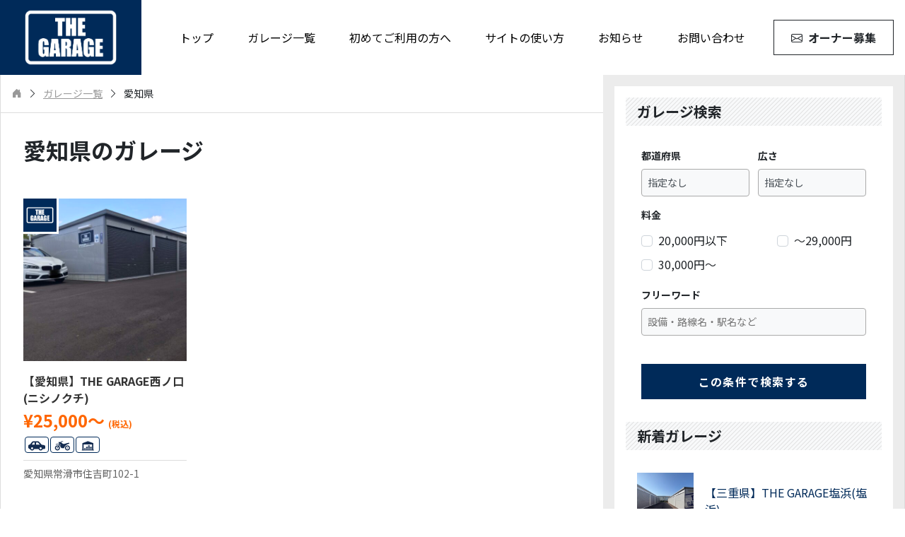

--- FILE ---
content_type: text/html; charset=UTF-8
request_url: https://ktm-thegarage.com/category/aichi
body_size: 10115
content:
<!DOCTYPE html>
<html lang="ja">
<head>

<meta charset="utf-8">
<title>愛知県｜THE GARAGE</title>
<meta name="google-site-verification" content="TfSYPKsaMXT0elGNJxI2oOt4ChQeoF3D3Nt78pLmpJU" />
<meta http-equiv="X-UA-Compatible" content="IE=edge">
<meta name="viewport" content="width=device-width,initial-scale=1.0 user-scalable=no"/>
	
<meta name="description" content="愛知県の記事一覧">
	
<!-- Google Tag Manager --> <script>(function(w,d,s,l,i){w[l]=w[l]||[];w[l].push({'gtm.start': new Date().getTime(),event:'gtm.js'});var f=d.getElementsByTagName(s)[0], j=d.createElement(s),dl=l!='dataLayer'?'&l='+l:'';j.async=true;j.src= 'https://www.googletagmanager.com/gtm.js?id='+i+dl;f.parentNode.insertBefore(j,f); })(window,document,'script','dataLayer','GTM-PLJTNWQ');</script> <!-- End Google Tag Manager -->	

<meta name='robots' content='max-image-preview:large' />
<link rel='dns-prefetch' href='//www.google.com' />
<link rel="alternate" type="application/rss+xml" title="THE GARAGE &raquo; 愛知県 カテゴリーのフィード" href="https://ktm-thegarage.com/category/aichi/feed" />
<style id='wp-img-auto-sizes-contain-inline-css' type='text/css'>
img:is([sizes=auto i],[sizes^="auto," i]){contain-intrinsic-size:3000px 1500px}
/*# sourceURL=wp-img-auto-sizes-contain-inline-css */
</style>
<style id='wp-emoji-styles-inline-css' type='text/css'>

	img.wp-smiley, img.emoji {
		display: inline !important;
		border: none !important;
		box-shadow: none !important;
		height: 1em !important;
		width: 1em !important;
		margin: 0 0.07em !important;
		vertical-align: -0.1em !important;
		background: none !important;
		padding: 0 !important;
	}
/*# sourceURL=wp-emoji-styles-inline-css */
</style>
<style id='wp-block-library-inline-css' type='text/css'>
:root{--wp-block-synced-color:#7a00df;--wp-block-synced-color--rgb:122,0,223;--wp-bound-block-color:var(--wp-block-synced-color);--wp-editor-canvas-background:#ddd;--wp-admin-theme-color:#007cba;--wp-admin-theme-color--rgb:0,124,186;--wp-admin-theme-color-darker-10:#006ba1;--wp-admin-theme-color-darker-10--rgb:0,107,160.5;--wp-admin-theme-color-darker-20:#005a87;--wp-admin-theme-color-darker-20--rgb:0,90,135;--wp-admin-border-width-focus:2px}@media (min-resolution:192dpi){:root{--wp-admin-border-width-focus:1.5px}}.wp-element-button{cursor:pointer}:root .has-very-light-gray-background-color{background-color:#eee}:root .has-very-dark-gray-background-color{background-color:#313131}:root .has-very-light-gray-color{color:#eee}:root .has-very-dark-gray-color{color:#313131}:root .has-vivid-green-cyan-to-vivid-cyan-blue-gradient-background{background:linear-gradient(135deg,#00d084,#0693e3)}:root .has-purple-crush-gradient-background{background:linear-gradient(135deg,#34e2e4,#4721fb 50%,#ab1dfe)}:root .has-hazy-dawn-gradient-background{background:linear-gradient(135deg,#faaca8,#dad0ec)}:root .has-subdued-olive-gradient-background{background:linear-gradient(135deg,#fafae1,#67a671)}:root .has-atomic-cream-gradient-background{background:linear-gradient(135deg,#fdd79a,#004a59)}:root .has-nightshade-gradient-background{background:linear-gradient(135deg,#330968,#31cdcf)}:root .has-midnight-gradient-background{background:linear-gradient(135deg,#020381,#2874fc)}:root{--wp--preset--font-size--normal:16px;--wp--preset--font-size--huge:42px}.has-regular-font-size{font-size:1em}.has-larger-font-size{font-size:2.625em}.has-normal-font-size{font-size:var(--wp--preset--font-size--normal)}.has-huge-font-size{font-size:var(--wp--preset--font-size--huge)}.has-text-align-center{text-align:center}.has-text-align-left{text-align:left}.has-text-align-right{text-align:right}.has-fit-text{white-space:nowrap!important}#end-resizable-editor-section{display:none}.aligncenter{clear:both}.items-justified-left{justify-content:flex-start}.items-justified-center{justify-content:center}.items-justified-right{justify-content:flex-end}.items-justified-space-between{justify-content:space-between}.screen-reader-text{border:0;clip-path:inset(50%);height:1px;margin:-1px;overflow:hidden;padding:0;position:absolute;width:1px;word-wrap:normal!important}.screen-reader-text:focus{background-color:#ddd;clip-path:none;color:#444;display:block;font-size:1em;height:auto;left:5px;line-height:normal;padding:15px 23px 14px;text-decoration:none;top:5px;width:auto;z-index:100000}html :where(.has-border-color){border-style:solid}html :where([style*=border-top-color]){border-top-style:solid}html :where([style*=border-right-color]){border-right-style:solid}html :where([style*=border-bottom-color]){border-bottom-style:solid}html :where([style*=border-left-color]){border-left-style:solid}html :where([style*=border-width]){border-style:solid}html :where([style*=border-top-width]){border-top-style:solid}html :where([style*=border-right-width]){border-right-style:solid}html :where([style*=border-bottom-width]){border-bottom-style:solid}html :where([style*=border-left-width]){border-left-style:solid}html :where(img[class*=wp-image-]){height:auto;max-width:100%}:where(figure){margin:0 0 1em}html :where(.is-position-sticky){--wp-admin--admin-bar--position-offset:var(--wp-admin--admin-bar--height,0px)}@media screen and (max-width:600px){html :where(.is-position-sticky){--wp-admin--admin-bar--position-offset:0px}}

/*# sourceURL=wp-block-library-inline-css */
</style><style id='wp-block-heading-inline-css' type='text/css'>
h1:where(.wp-block-heading).has-background,h2:where(.wp-block-heading).has-background,h3:where(.wp-block-heading).has-background,h4:where(.wp-block-heading).has-background,h5:where(.wp-block-heading).has-background,h6:where(.wp-block-heading).has-background{padding:1.25em 2.375em}h1.has-text-align-left[style*=writing-mode]:where([style*=vertical-lr]),h1.has-text-align-right[style*=writing-mode]:where([style*=vertical-rl]),h2.has-text-align-left[style*=writing-mode]:where([style*=vertical-lr]),h2.has-text-align-right[style*=writing-mode]:where([style*=vertical-rl]),h3.has-text-align-left[style*=writing-mode]:where([style*=vertical-lr]),h3.has-text-align-right[style*=writing-mode]:where([style*=vertical-rl]),h4.has-text-align-left[style*=writing-mode]:where([style*=vertical-lr]),h4.has-text-align-right[style*=writing-mode]:where([style*=vertical-rl]),h5.has-text-align-left[style*=writing-mode]:where([style*=vertical-lr]),h5.has-text-align-right[style*=writing-mode]:where([style*=vertical-rl]),h6.has-text-align-left[style*=writing-mode]:where([style*=vertical-lr]),h6.has-text-align-right[style*=writing-mode]:where([style*=vertical-rl]){rotate:180deg}
/*# sourceURL=https://ktm-thegarage.com/wp-includes/blocks/heading/style.min.css */
</style>
<style id='wp-block-latest-posts-inline-css' type='text/css'>
.wp-block-latest-posts{box-sizing:border-box}.wp-block-latest-posts.alignleft{margin-right:2em}.wp-block-latest-posts.alignright{margin-left:2em}.wp-block-latest-posts.wp-block-latest-posts__list{list-style:none}.wp-block-latest-posts.wp-block-latest-posts__list li{clear:both;overflow-wrap:break-word}.wp-block-latest-posts.is-grid{display:flex;flex-wrap:wrap}.wp-block-latest-posts.is-grid li{margin:0 1.25em 1.25em 0;width:100%}@media (min-width:600px){.wp-block-latest-posts.columns-2 li{width:calc(50% - .625em)}.wp-block-latest-posts.columns-2 li:nth-child(2n){margin-right:0}.wp-block-latest-posts.columns-3 li{width:calc(33.33333% - .83333em)}.wp-block-latest-posts.columns-3 li:nth-child(3n){margin-right:0}.wp-block-latest-posts.columns-4 li{width:calc(25% - .9375em)}.wp-block-latest-posts.columns-4 li:nth-child(4n){margin-right:0}.wp-block-latest-posts.columns-5 li{width:calc(20% - 1em)}.wp-block-latest-posts.columns-5 li:nth-child(5n){margin-right:0}.wp-block-latest-posts.columns-6 li{width:calc(16.66667% - 1.04167em)}.wp-block-latest-posts.columns-6 li:nth-child(6n){margin-right:0}}:root :where(.wp-block-latest-posts.is-grid){padding:0}:root :where(.wp-block-latest-posts.wp-block-latest-posts__list){padding-left:0}.wp-block-latest-posts__post-author,.wp-block-latest-posts__post-date{display:block;font-size:.8125em}.wp-block-latest-posts__post-excerpt,.wp-block-latest-posts__post-full-content{margin-bottom:1em;margin-top:.5em}.wp-block-latest-posts__featured-image a{display:inline-block}.wp-block-latest-posts__featured-image img{height:auto;max-width:100%;width:auto}.wp-block-latest-posts__featured-image.alignleft{float:left;margin-right:1em}.wp-block-latest-posts__featured-image.alignright{float:right;margin-left:1em}.wp-block-latest-posts__featured-image.aligncenter{margin-bottom:1em;text-align:center}
/*# sourceURL=https://ktm-thegarage.com/wp-includes/blocks/latest-posts/style.min.css */
</style>
<style id='wp-block-group-inline-css' type='text/css'>
.wp-block-group{box-sizing:border-box}:where(.wp-block-group.wp-block-group-is-layout-constrained){position:relative}
/*# sourceURL=https://ktm-thegarage.com/wp-includes/blocks/group/style.min.css */
</style>
<style id='global-styles-inline-css' type='text/css'>
:root{--wp--preset--aspect-ratio--square: 1;--wp--preset--aspect-ratio--4-3: 4/3;--wp--preset--aspect-ratio--3-4: 3/4;--wp--preset--aspect-ratio--3-2: 3/2;--wp--preset--aspect-ratio--2-3: 2/3;--wp--preset--aspect-ratio--16-9: 16/9;--wp--preset--aspect-ratio--9-16: 9/16;--wp--preset--color--black: #000000;--wp--preset--color--cyan-bluish-gray: #abb8c3;--wp--preset--color--white: #ffffff;--wp--preset--color--pale-pink: #f78da7;--wp--preset--color--vivid-red: #cf2e2e;--wp--preset--color--luminous-vivid-orange: #ff6900;--wp--preset--color--luminous-vivid-amber: #fcb900;--wp--preset--color--light-green-cyan: #7bdcb5;--wp--preset--color--vivid-green-cyan: #00d084;--wp--preset--color--pale-cyan-blue: #8ed1fc;--wp--preset--color--vivid-cyan-blue: #0693e3;--wp--preset--color--vivid-purple: #9b51e0;--wp--preset--gradient--vivid-cyan-blue-to-vivid-purple: linear-gradient(135deg,rgb(6,147,227) 0%,rgb(155,81,224) 100%);--wp--preset--gradient--light-green-cyan-to-vivid-green-cyan: linear-gradient(135deg,rgb(122,220,180) 0%,rgb(0,208,130) 100%);--wp--preset--gradient--luminous-vivid-amber-to-luminous-vivid-orange: linear-gradient(135deg,rgb(252,185,0) 0%,rgb(255,105,0) 100%);--wp--preset--gradient--luminous-vivid-orange-to-vivid-red: linear-gradient(135deg,rgb(255,105,0) 0%,rgb(207,46,46) 100%);--wp--preset--gradient--very-light-gray-to-cyan-bluish-gray: linear-gradient(135deg,rgb(238,238,238) 0%,rgb(169,184,195) 100%);--wp--preset--gradient--cool-to-warm-spectrum: linear-gradient(135deg,rgb(74,234,220) 0%,rgb(151,120,209) 20%,rgb(207,42,186) 40%,rgb(238,44,130) 60%,rgb(251,105,98) 80%,rgb(254,248,76) 100%);--wp--preset--gradient--blush-light-purple: linear-gradient(135deg,rgb(255,206,236) 0%,rgb(152,150,240) 100%);--wp--preset--gradient--blush-bordeaux: linear-gradient(135deg,rgb(254,205,165) 0%,rgb(254,45,45) 50%,rgb(107,0,62) 100%);--wp--preset--gradient--luminous-dusk: linear-gradient(135deg,rgb(255,203,112) 0%,rgb(199,81,192) 50%,rgb(65,88,208) 100%);--wp--preset--gradient--pale-ocean: linear-gradient(135deg,rgb(255,245,203) 0%,rgb(182,227,212) 50%,rgb(51,167,181) 100%);--wp--preset--gradient--electric-grass: linear-gradient(135deg,rgb(202,248,128) 0%,rgb(113,206,126) 100%);--wp--preset--gradient--midnight: linear-gradient(135deg,rgb(2,3,129) 0%,rgb(40,116,252) 100%);--wp--preset--font-size--small: 13px;--wp--preset--font-size--medium: 20px;--wp--preset--font-size--large: 36px;--wp--preset--font-size--x-large: 42px;--wp--preset--spacing--20: 0.44rem;--wp--preset--spacing--30: 0.67rem;--wp--preset--spacing--40: 1rem;--wp--preset--spacing--50: 1.5rem;--wp--preset--spacing--60: 2.25rem;--wp--preset--spacing--70: 3.38rem;--wp--preset--spacing--80: 5.06rem;--wp--preset--shadow--natural: 6px 6px 9px rgba(0, 0, 0, 0.2);--wp--preset--shadow--deep: 12px 12px 50px rgba(0, 0, 0, 0.4);--wp--preset--shadow--sharp: 6px 6px 0px rgba(0, 0, 0, 0.2);--wp--preset--shadow--outlined: 6px 6px 0px -3px rgb(255, 255, 255), 6px 6px rgb(0, 0, 0);--wp--preset--shadow--crisp: 6px 6px 0px rgb(0, 0, 0);}:where(.is-layout-flex){gap: 0.5em;}:where(.is-layout-grid){gap: 0.5em;}body .is-layout-flex{display: flex;}.is-layout-flex{flex-wrap: wrap;align-items: center;}.is-layout-flex > :is(*, div){margin: 0;}body .is-layout-grid{display: grid;}.is-layout-grid > :is(*, div){margin: 0;}:where(.wp-block-columns.is-layout-flex){gap: 2em;}:where(.wp-block-columns.is-layout-grid){gap: 2em;}:where(.wp-block-post-template.is-layout-flex){gap: 1.25em;}:where(.wp-block-post-template.is-layout-grid){gap: 1.25em;}.has-black-color{color: var(--wp--preset--color--black) !important;}.has-cyan-bluish-gray-color{color: var(--wp--preset--color--cyan-bluish-gray) !important;}.has-white-color{color: var(--wp--preset--color--white) !important;}.has-pale-pink-color{color: var(--wp--preset--color--pale-pink) !important;}.has-vivid-red-color{color: var(--wp--preset--color--vivid-red) !important;}.has-luminous-vivid-orange-color{color: var(--wp--preset--color--luminous-vivid-orange) !important;}.has-luminous-vivid-amber-color{color: var(--wp--preset--color--luminous-vivid-amber) !important;}.has-light-green-cyan-color{color: var(--wp--preset--color--light-green-cyan) !important;}.has-vivid-green-cyan-color{color: var(--wp--preset--color--vivid-green-cyan) !important;}.has-pale-cyan-blue-color{color: var(--wp--preset--color--pale-cyan-blue) !important;}.has-vivid-cyan-blue-color{color: var(--wp--preset--color--vivid-cyan-blue) !important;}.has-vivid-purple-color{color: var(--wp--preset--color--vivid-purple) !important;}.has-black-background-color{background-color: var(--wp--preset--color--black) !important;}.has-cyan-bluish-gray-background-color{background-color: var(--wp--preset--color--cyan-bluish-gray) !important;}.has-white-background-color{background-color: var(--wp--preset--color--white) !important;}.has-pale-pink-background-color{background-color: var(--wp--preset--color--pale-pink) !important;}.has-vivid-red-background-color{background-color: var(--wp--preset--color--vivid-red) !important;}.has-luminous-vivid-orange-background-color{background-color: var(--wp--preset--color--luminous-vivid-orange) !important;}.has-luminous-vivid-amber-background-color{background-color: var(--wp--preset--color--luminous-vivid-amber) !important;}.has-light-green-cyan-background-color{background-color: var(--wp--preset--color--light-green-cyan) !important;}.has-vivid-green-cyan-background-color{background-color: var(--wp--preset--color--vivid-green-cyan) !important;}.has-pale-cyan-blue-background-color{background-color: var(--wp--preset--color--pale-cyan-blue) !important;}.has-vivid-cyan-blue-background-color{background-color: var(--wp--preset--color--vivid-cyan-blue) !important;}.has-vivid-purple-background-color{background-color: var(--wp--preset--color--vivid-purple) !important;}.has-black-border-color{border-color: var(--wp--preset--color--black) !important;}.has-cyan-bluish-gray-border-color{border-color: var(--wp--preset--color--cyan-bluish-gray) !important;}.has-white-border-color{border-color: var(--wp--preset--color--white) !important;}.has-pale-pink-border-color{border-color: var(--wp--preset--color--pale-pink) !important;}.has-vivid-red-border-color{border-color: var(--wp--preset--color--vivid-red) !important;}.has-luminous-vivid-orange-border-color{border-color: var(--wp--preset--color--luminous-vivid-orange) !important;}.has-luminous-vivid-amber-border-color{border-color: var(--wp--preset--color--luminous-vivid-amber) !important;}.has-light-green-cyan-border-color{border-color: var(--wp--preset--color--light-green-cyan) !important;}.has-vivid-green-cyan-border-color{border-color: var(--wp--preset--color--vivid-green-cyan) !important;}.has-pale-cyan-blue-border-color{border-color: var(--wp--preset--color--pale-cyan-blue) !important;}.has-vivid-cyan-blue-border-color{border-color: var(--wp--preset--color--vivid-cyan-blue) !important;}.has-vivid-purple-border-color{border-color: var(--wp--preset--color--vivid-purple) !important;}.has-vivid-cyan-blue-to-vivid-purple-gradient-background{background: var(--wp--preset--gradient--vivid-cyan-blue-to-vivid-purple) !important;}.has-light-green-cyan-to-vivid-green-cyan-gradient-background{background: var(--wp--preset--gradient--light-green-cyan-to-vivid-green-cyan) !important;}.has-luminous-vivid-amber-to-luminous-vivid-orange-gradient-background{background: var(--wp--preset--gradient--luminous-vivid-amber-to-luminous-vivid-orange) !important;}.has-luminous-vivid-orange-to-vivid-red-gradient-background{background: var(--wp--preset--gradient--luminous-vivid-orange-to-vivid-red) !important;}.has-very-light-gray-to-cyan-bluish-gray-gradient-background{background: var(--wp--preset--gradient--very-light-gray-to-cyan-bluish-gray) !important;}.has-cool-to-warm-spectrum-gradient-background{background: var(--wp--preset--gradient--cool-to-warm-spectrum) !important;}.has-blush-light-purple-gradient-background{background: var(--wp--preset--gradient--blush-light-purple) !important;}.has-blush-bordeaux-gradient-background{background: var(--wp--preset--gradient--blush-bordeaux) !important;}.has-luminous-dusk-gradient-background{background: var(--wp--preset--gradient--luminous-dusk) !important;}.has-pale-ocean-gradient-background{background: var(--wp--preset--gradient--pale-ocean) !important;}.has-electric-grass-gradient-background{background: var(--wp--preset--gradient--electric-grass) !important;}.has-midnight-gradient-background{background: var(--wp--preset--gradient--midnight) !important;}.has-small-font-size{font-size: var(--wp--preset--font-size--small) !important;}.has-medium-font-size{font-size: var(--wp--preset--font-size--medium) !important;}.has-large-font-size{font-size: var(--wp--preset--font-size--large) !important;}.has-x-large-font-size{font-size: var(--wp--preset--font-size--x-large) !important;}
/*# sourceURL=global-styles-inline-css */
</style>

<style id='classic-theme-styles-inline-css' type='text/css'>
/*! This file is auto-generated */
.wp-block-button__link{color:#fff;background-color:#32373c;border-radius:9999px;box-shadow:none;text-decoration:none;padding:calc(.667em + 2px) calc(1.333em + 2px);font-size:1.125em}.wp-block-file__button{background:#32373c;color:#fff;text-decoration:none}
/*# sourceURL=/wp-includes/css/classic-themes.min.css */
</style>
<link rel='stylesheet' id='flatpickr-css' href='https://ktm-thegarage.com/wp-content/plugins/vk-filter-search-pro/library/flatpickr/flatpickr.min.css?ver=4.6.9' type='text/css' media='all' />
<link rel='stylesheet' id='contact-form-7-css' href='https://ktm-thegarage.com/wp-content/plugins/contact-form-7/includes/css/styles.css?ver=5.6.4' type='text/css' media='all' />
<link rel='stylesheet' id='vk-filter-search-style-css' href='https://ktm-thegarage.com/wp-content/plugins/vk-filter-search-pro/inc/filter-search/package/build/style.css?ver=1.11.0' type='text/css' media='all' />
<link rel='stylesheet' id='vk-filter-search-pro-style-css' href='https://ktm-thegarage.com/wp-content/plugins/vk-filter-search-pro/inc/filter-search-pro/package/build/style.css?ver=1.11.0' type='text/css' media='all' />
<link rel='stylesheet' id='wpcf7-redirect-script-frontend-css' href='https://ktm-thegarage.com/wp-content/plugins/wpcf7-redirect/build/css/wpcf7-redirect-frontend.min.css?ver=6.9' type='text/css' media='all' />
<script type="text/javascript" src="https://ktm-thegarage.com/wp-includes/js/jquery/jquery.min.js?ver=3.7.1" id="jquery-core-js"></script>
<script type="text/javascript" src="https://ktm-thegarage.com/wp-includes/js/jquery/jquery-migrate.min.js?ver=3.4.1" id="jquery-migrate-js"></script>
<link rel="https://api.w.org/" href="https://ktm-thegarage.com/wp-json/" /><link rel="alternate" title="JSON" type="application/json" href="https://ktm-thegarage.com/wp-json/wp/v2/categories/1" /><link rel="EditURI" type="application/rsd+xml" title="RSD" href="https://ktm-thegarage.com/xmlrpc.php?rsd" />
<link rel="icon" href="https://ktm-thegarage.com/wp-content/uploads/2022/08/cropped-icon-32x32.png" sizes="32x32" />
<link rel="icon" href="https://ktm-thegarage.com/wp-content/uploads/2022/08/cropped-icon-192x192.png" sizes="192x192" />
<link rel="apple-touch-icon" href="https://ktm-thegarage.com/wp-content/uploads/2022/08/cropped-icon-180x180.png" />
<meta name="msapplication-TileImage" content="https://ktm-thegarage.com/wp-content/uploads/2022/08/cropped-icon-270x270.png" />

<link rel="stylesheet" href="https://ktm-thegarage.com/wp-content/themes/ktm/css/bootstrap.css">
<link rel="stylesheet" href="https://ktm-thegarage.com/wp-content/themes/ktm/css/bootstrap-icon.css">
<link rel="stylesheet" href="https://ktm-thegarage.com/wp-content/themes/ktm/style.css?1670806126">
<link rel="stylesheet" href="https://ktm-thegarage.com/wp-content/themes/ktm/css/slick.css">
<link rel="stylesheet" href="https://ktm-thegarage.com/wp-content/themes/ktm/css/slick-theme.css">
<link rel="stylesheet" href="https://ktm-thegarage.com/wp-content/themes/ktm/css/custom.css">
<link rel="preconnect" href="https://fonts.googleapis.com">
<link rel="preconnect" href="https://fonts.gstatic.com" crossorigin>
<link href="https://fonts.googleapis.com/css2?family=Noto+Sans+JP:wght@400;700&display=swap" rel="stylesheet">
<link rel="stylesheet" href="https://fonts.googleapis.com/css2?family=Material+Symbols+Outlined:opsz,wght,FILL,GRAD@48,400,0,0" />

<!--[if lt IE 9]>
<script src="https://ktm-thegarage.com/wp-content/themes/ktm/js/html5shiv.js"></script>
<script src="https://ktm-thegarage.com/wp-content/themes/ktm/js/respond.min.js"></script>
<![endif]-->

<!-- OGP -->
<meta property="og:type" content="article">
<meta property="og:locale" content="ja_JP" />
<meta property="og:description" content="THE GARAGEシリーズ “全ての趣味人にガレージを” 誰にも邪魔されず自分の好きなものを置いて好きな事ができる、自分だけのスペース">
<meta property="og:title" content="THE GARAGE">
<meta property="og:url" content="https://ktm-thegarage.com">
<meta property="og:site_name" content="THE GARAGE">
<meta property="og:image" content="https://ktm-thegarage.com/wp-content/themes/ktm/img/ogp.png">
<!-- /.OGP -->

<!-- JS./ -->
<script src="https://ajax.googleapis.com/ajax/libs/jquery/3.6.0/jquery.min.js"></script>
<script src="https://cdn.jsdelivr.net/npm/bootstrap@5.0.2/dist/js/bootstrap.bundle.min.js" integrity="sha384-MrcW6ZMFYlzcLA8Nl+NtUVF0sA7MsXsP1UyJoMp4YLEuNSfAP+JcXn/tWtIaxVXM" crossorigin="anonymous"></script>
<script src="https://ktm-thegarage.com/wp-content/themes/ktm/js/main.js"></script>
<!-- /.JS -->

</head>
<body> 
<!-- Google Tag Manager (noscript) --> <noscript><iframe src="https://www.googletagmanager.com/ns.html?id=GTM-PLJTNWQ" height="0" width="0" style="display:none;visibility:hidden"></iframe></noscript> <!-- End Google Tag Manager (noscript) -->
	
<div id="header_pc" class="hidden-sm hidden-xs">
	<div class="header-logo container">
		<div class="header-left"><a href="https://ktm-thegarage.com"><img src="https://ktm-thegarage.com/wp-content/uploads/2022/08/logo_thegarage.png" alt="THE GARAGE"></a></div>
		<div class="header-right">
			<div class="header-nav">
				<div class="menu-global-header-container"><ul id="menu-global-header" class="menu"><li id="menu-item-40" class="menu-item menu-item-type-post_type menu-item-object-page menu-item-home menu-item-40"><a href="https://ktm-thegarage.com/">トップ</a></li>
<li id="menu-item-421" class="menu-item menu-item-type-post_type menu-item-object-page current_page_parent menu-item-421"><a href="https://ktm-thegarage.com/garage">ガレージ一覧</a></li>
<li id="menu-item-39" class="menu-item menu-item-type-post_type menu-item-object-page menu-item-39"><a href="https://ktm-thegarage.com/beginner">初めてご利用の方へ</a></li>
<li id="menu-item-38" class="menu-item menu-item-type-post_type menu-item-object-page menu-item-38"><a href="https://ktm-thegarage.com/howto">サイトの使い方</a></li>
<li id="menu-item-341" class="menu-item menu-item-type-post_type_archive menu-item-object-news menu-item-341"><a href="https://ktm-thegarage.com/news">お知らせ</a></li>
<li id="menu-item-42" class="menu-item menu-item-type-post_type menu-item-object-page menu-item-42"><a href="https://ktm-thegarage.com/contact">お問い合わせ</a></li>
</ul></div>				<div class="ms-3 me-3"><a href="https://ktm-thegarage.com/owner" class="btn btn-outline-dark"><i class="bi bi-envelope me-2"></i>オーナー募集</a></div>
			</div>
		</div>
	</div>
</div>

<div id="header_sp" class="visible-sm visible-xs">
	<div class="site-logo">
		<a href="https://ktm-thegarage.com">
			<img src="https://ktm-thegarage.com/wp-content/themes/ktm/img/logo_thegarage.png" alt="THE GARAGE">
		</a>
	</div>
	<div class="header-sp-text">レンタルガレージ<br>THE GARAGE</div>
	<div class="header-sp-search" data-bs-toggle="offcanvas" data-bs-target="#offcanvasSearch" aria-controls="offcanvasSearch"><i class="bi bi-search"></i></div>
	<div class="offcanvas offcanvas-start" tabindex="-1" id="offcanvasSearch" aria-labelledby="offcanvasSearchLabel">
		<div class="offcanvas-header">
			<h5 id="offcanvasRightLabel"><img src="https://ktm-thegarage.com/wp-content/themes/ktm/img/logo_thegarage.png" alt="THE GARAGE"></h5>
			<button type="button" class="btn btn-dark" data-bs-dismiss="offcanvas" aria-label="Close"><i class="bi bi-x-lg"></i></button>
		</div>
		<div class="offcanvas-body">
			<h2>ガレージを検索する</h2>
			<div id="block-17" class="parts_widget_block">
<form class="wp-block-vk-filter-search-pro-filter-search-pro vk-filter-search vkfs" method="get" action="https://ktm-thegarage.com/"><div class="vkfs__labels"><div class="vkfs__outer-wrap vkfs__taxonomy vkfs__outer-wrap--col-xs-12 vkfs__outer-wrap--col-sm-12 vkfs__outer-wrap--col-md-12 vkfs__outer-wrap--col-lg-6 vkfs__outer-wrap--col-xl-6 vkfs__outer-wrap--col-xxl-6"><div class="vkfs__label-name">都道府県</div><select  name='vkfs_category[]' id='vkfs_category' class='vkfs__input-wrap vkfs__input-wrap--select vkfs__input-wrap--category_name'>
	<option value=''>指定なし</option>
	<option class="level-0" value="静岡県">静岡県</option>
	<option class="level-0" value="aichi">愛知県</option>
	<option class="level-0" value="gifu">岐阜県</option>
	<option class="level-0" value="mie">三重県</option>
</select>
<input type="hidden" name="vkfs_category_operator" value="or" /></div>

<div class="vkfs__outer-wrap vkfs__taxonomy vkfs__outer-wrap--col-xs-12 vkfs__outer-wrap--col-sm-12 vkfs__outer-wrap--col-md-12 vkfs__outer-wrap--col-lg-6 vkfs__outer-wrap--col-xl-6 vkfs__outer-wrap--col-xxl-6"><div class="vkfs__label-name">広さ</div><select  name='vkfs_space[]' id='vkfs_space' class='vkfs__input-wrap vkfs__input-wrap--select vkfs__input-wrap--space'>
	<option value=''>指定なし</option>
	<option class="level-0" value="a-type">10㎡以下</option>
	<option class="level-0" value="b-type">10～20㎡</option>
	<option class="level-0" value="c-type">20㎡以上</option>
</select>
<input type="hidden" name="vkfs_space_operator" value="or" /></div>

<div class="vkfs__outer-wrap vkfs__taxonomy vkfs__outer-wrap--col-xs-12 vkfs__outer-wrap--col-sm-12 vkfs__outer-wrap--col-md-12 vkfs__outer-wrap--col-lg-12 vkfs__outer-wrap--col-xl-12 vkfs__outer-wrap--col-xxl-12"><div class="vkfs__label-name">料金</div><ul  class='vkfs__input-wrap vkfs__input-wrap--checkbox vkfs__input-wrap--price' >
	<li class="vkfs__level-0"><label><input type='checkbox' name='vkfs_price[]' id='0' value="19999">20,000円以下</label>
</li>
	<li class="vkfs__level-0"><label><input type='checkbox' name='vkfs_price[]' id='0' value="29000">～29,000円</label>
</li>
	<li class="vkfs__level-0"><label><input type='checkbox' name='vkfs_price[]' id='0' value="30000">30,000円～</label>
</li>
</ul>
<input type="hidden" name="vkfs_price_operator" value="or" /></div>

<div class="vkfs__outer-wrap vkfs__keyword vkfs__outer-wrap--col-xs-12 vkfs__outer-wrap--col-sm-12 vkfs__outer-wrap--col-md-12 vkfs__outer-wrap--col-lg-12 vkfs__outer-wrap--col-xl-12 vkfs__outer-wrap--col-xxl-12"><div class="vkfs__label-name">フリーワード</div><div class="vkfs__input-wrap vkfs__input-wrap--text vkfs__input-wrap--keyword"><input type="text" name="s" id="s" placeholder="設備・路線名・駅名など" /></div></div></div><input type="hidden" name="vkfs_post_type[]" value="post"/><input type="hidden" name="vkfs_submitted" value="true"/><button class="btn btn-primary" type="submit">この条件で検索する</button></form>
</div>		</div>
	</div>
	<div class="menu-button" id="menu-btn" data-bs-toggle="offcanvas" data-bs-target="#offcanvasRight" aria-controls="offcanvasRight">
		<div class="h_menu">
			<span></span>
			<span></span>
			<span></span>
		</div>
	</div>
	<div class="offcanvas offcanvas-end" tabindex="-1" id="offcanvasRight" aria-labelledby="offcanvasRightLabel">
		<div class="offcanvas-header">
			<h5 id="offcanvasRightLabel"><img src="https://ktm-thegarage.com/wp-content/themes/ktm/img/logo_thegarage.png" alt="THE GARAGE"></h5>
			<button type="button" class="btn btn-dark" data-bs-dismiss="offcanvas" aria-label="Close"><i class="bi bi-x-lg"></i></button>
		</div>
		<div class="offcanvas-body">
			<div class="sp-menu-title">MENU</div>
			<div class="menu-global-header-container"><ul id="menu-global-header-1" class="menu"><li class="menu-item menu-item-type-post_type menu-item-object-page menu-item-home menu-item-40"><a href="https://ktm-thegarage.com/">トップ</a></li>
<li class="menu-item menu-item-type-post_type menu-item-object-page current_page_parent menu-item-421"><a href="https://ktm-thegarage.com/garage">ガレージ一覧</a></li>
<li class="menu-item menu-item-type-post_type menu-item-object-page menu-item-39"><a href="https://ktm-thegarage.com/beginner">初めてご利用の方へ</a></li>
<li class="menu-item menu-item-type-post_type menu-item-object-page menu-item-38"><a href="https://ktm-thegarage.com/howto">サイトの使い方</a></li>
<li class="menu-item menu-item-type-post_type_archive menu-item-object-news menu-item-341"><a href="https://ktm-thegarage.com/news">お知らせ</a></li>
<li class="menu-item menu-item-type-post_type menu-item-object-page menu-item-42"><a href="https://ktm-thegarage.com/contact">お問い合わせ</a></li>
</ul></div>			<div class="sp-menu-title">INFO</div>
			<div class="menu-footer-info-container"><ul id="menu-footer-info" class="menu"><li id="menu-item-256" class="menu-item menu-item-type-post_type menu-item-object-page menu-item-256"><a href="https://ktm-thegarage.com/owner">オーナー募集</a></li>
<li id="menu-item-57" class="menu-item menu-item-type-post_type menu-item-object-page menu-item-57"><a href="https://ktm-thegarage.com/terms">利用規約</a></li>
<li id="menu-item-55" class="menu-item menu-item-type-post_type menu-item-object-page menu-item-privacy-policy menu-item-55"><a rel="privacy-policy" href="https://ktm-thegarage.com/privacy">個人情報の取り扱いについて</a></li>
<li id="menu-item-56" class="menu-item menu-item-type-post_type menu-item-object-page menu-item-56"><a href="https://ktm-thegarage.com/corporate">会社概要</a></li>
</ul></div>			<div class="sp-menu-title">LINK</div>
			<div class="menu-footer-link-container"><ul id="menu-footer-link" class="menu"><li id="menu-item-61" class="menu-item menu-item-type-custom menu-item-object-custom menu-item-61"><a target="_blank" href="https://www.instagram.com/the_life_with_the_garage/">Instagram</a></li>
<li id="menu-item-59" class="menu-item menu-item-type-custom menu-item-object-custom menu-item-59"><a target="_blank" href="https://m.facebook.com/The.life.with.THE.GARAGE/">Facebook</a></li>
<li id="menu-item-529" class="menu-item menu-item-type-custom menu-item-object-custom menu-item-529"><a target="_blank" href="https://garemani.jp/">ガレマニ</a></li>
</ul></div>		</div>
	</div>
</div><div id="main">
    <div id="page">
        <div class="container bg-white page-contents-border">
            <div class="row g-0">
                <div id="main_contents" class="col-md-8">
                    <div class="page-contents-block">
                        <div class="breadcrumbs mt-0" typeof="BreadcrumbList" vocab="https://schema.org/">
                            <!-- Breadcrumb NavXT 7.1.0 -->
<span property="itemListElement" typeof="ListItem"><a property="item" typeof="WebPage" title="Go to THE GARAGE." href="https://ktm-thegarage.com" class="home" ><span property="name"><i class="bi bi-house-door-fill"></i></span></a><meta property="position" content="1"></span><i class="bi bi-chevron-right ms-2 me-2"></i><span property="itemListElement" typeof="ListItem"><a property="item" typeof="WebPage" title="Go to ガレージ一覧." href="https://ktm-thegarage.com/garage" class="post-root post post-post" ><span property="name">ガレージ一覧</span></a><meta property="position" content="2"></span><i class="bi bi-chevron-right ms-2 me-2"></i><span property="itemListElement" typeof="ListItem"><span property="name" class="archive taxonomy category current-item">愛知県</span><meta property="url" content="https://ktm-thegarage.com/category/aichi"><meta property="position" content="3"></span>                        </div>
                        <div class="page-title pb-0">
                            <h1 class="text-start">愛知県のガレージ</h1>
                        </div>
                        <div class="page-contents">
                            <div class="posts-block">
                                                            <div class="post-list">
                                                                    <div class="post-item">
                                        <a href="https://ktm-thegarage.com/aichi/1">
                                            <div class="post-image">
                                                <img width="480" height="480" src="https://ktm-thegarage.com/wp-content/uploads/2022/08/IMG_0882-480x480.jpg" class="attachment-thumbnail size-thumbnail wp-post-image" alt="" decoding="async" fetchpriority="high" srcset="https://ktm-thegarage.com/wp-content/uploads/2022/08/IMG_0882-480x480.jpg 480w, https://ktm-thegarage.com/wp-content/uploads/2022/08/IMG_0882-520x520.jpg 520w" sizes="(max-width: 480px) 100vw, 480px" />                                                                                            <div class="post-group-icon"><img src="https://ktm-thegarage.com/wp-content/themes/ktm/img/icon.png"></div>
                                                                                        </div>
                                            <div class="post-title">【愛知県】THE GARAGE西ノ口 (ニシノクチ)</div>
                                            <div class="post-price-type">
                                                <div class="post-price">
                                                    ¥25,000～                                                    <span>(税込)</span>
                                                </div>
                                                <div class="post-type">
                                                    <span><img src="https://ktm-thegarage.com/wp-content/themes/ktm/img/car_icon.svg"></span><span><img src="https://ktm-thegarage.com/wp-content/themes/ktm/img/bike_icon.svg"></span><span><img src="https://ktm-thegarage.com/wp-content/themes/ktm/img/stockroom_icon.svg"></span>                                                </div>
                                            </div>
                                            <div class="post-address">愛知県常滑市住吉町102-1</div>
                                        </a>
                                    </div>
                                                                </div>
                                <div class="wp-pagenavi" role="navigation">
                                                                </div>
                             
                            </div>
                        </div>
                    </div>
                </div>
                <div id="sidebar" class="col-md-4">
    <div class="sticky-16">
        <div class="sidebar-inner hidden-sm hidden-xs">
            <h2>ガレージ検索</h2>
            <div id="block-17" class="parts_widget_block">
<form class="wp-block-vk-filter-search-pro-filter-search-pro vk-filter-search vkfs" method="get" action="https://ktm-thegarage.com/"><div class="vkfs__labels"><div class="vkfs__outer-wrap vkfs__taxonomy vkfs__outer-wrap--col-xs-12 vkfs__outer-wrap--col-sm-12 vkfs__outer-wrap--col-md-12 vkfs__outer-wrap--col-lg-6 vkfs__outer-wrap--col-xl-6 vkfs__outer-wrap--col-xxl-6"><div class="vkfs__label-name">都道府県</div><select  name='vkfs_category[]' id='vkfs_category' class='vkfs__input-wrap vkfs__input-wrap--select vkfs__input-wrap--category_name'>
	<option value=''>指定なし</option>
	<option class="level-0" value="静岡県">静岡県</option>
	<option class="level-0" value="aichi">愛知県</option>
	<option class="level-0" value="gifu">岐阜県</option>
	<option class="level-0" value="mie">三重県</option>
</select>
<input type="hidden" name="vkfs_category_operator" value="or" /></div>

<div class="vkfs__outer-wrap vkfs__taxonomy vkfs__outer-wrap--col-xs-12 vkfs__outer-wrap--col-sm-12 vkfs__outer-wrap--col-md-12 vkfs__outer-wrap--col-lg-6 vkfs__outer-wrap--col-xl-6 vkfs__outer-wrap--col-xxl-6"><div class="vkfs__label-name">広さ</div><select  name='vkfs_space[]' id='vkfs_space' class='vkfs__input-wrap vkfs__input-wrap--select vkfs__input-wrap--space'>
	<option value=''>指定なし</option>
	<option class="level-0" value="a-type">10㎡以下</option>
	<option class="level-0" value="b-type">10～20㎡</option>
	<option class="level-0" value="c-type">20㎡以上</option>
</select>
<input type="hidden" name="vkfs_space_operator" value="or" /></div>

<div class="vkfs__outer-wrap vkfs__taxonomy vkfs__outer-wrap--col-xs-12 vkfs__outer-wrap--col-sm-12 vkfs__outer-wrap--col-md-12 vkfs__outer-wrap--col-lg-12 vkfs__outer-wrap--col-xl-12 vkfs__outer-wrap--col-xxl-12"><div class="vkfs__label-name">料金</div><ul  class='vkfs__input-wrap vkfs__input-wrap--checkbox vkfs__input-wrap--price' >
	<li class="vkfs__level-0"><label><input type='checkbox' name='vkfs_price[]' id='0' value="19999">20,000円以下</label>
</li>
	<li class="vkfs__level-0"><label><input type='checkbox' name='vkfs_price[]' id='0' value="29000">～29,000円</label>
</li>
	<li class="vkfs__level-0"><label><input type='checkbox' name='vkfs_price[]' id='0' value="30000">30,000円～</label>
</li>
</ul>
<input type="hidden" name="vkfs_price_operator" value="or" /></div>

<div class="vkfs__outer-wrap vkfs__keyword vkfs__outer-wrap--col-xs-12 vkfs__outer-wrap--col-sm-12 vkfs__outer-wrap--col-md-12 vkfs__outer-wrap--col-lg-12 vkfs__outer-wrap--col-xl-12 vkfs__outer-wrap--col-xxl-12"><div class="vkfs__label-name">フリーワード</div><div class="vkfs__input-wrap vkfs__input-wrap--text vkfs__input-wrap--keyword"><input type="text" name="s" id="s" placeholder="設備・路線名・駅名など" /></div></div></div><input type="hidden" name="vkfs_post_type[]" value="post"/><input type="hidden" name="vkfs_submitted" value="true"/><button class="btn btn-primary" type="submit">この条件で検索する</button></form>
</div>        </div>
        <div class="sidebar-inner">
            <div id="block-3" class="sidebar_widget_block">
<div class="wp-block-group"><div class="wp-block-group__inner-container is-layout-flow wp-block-group-is-layout-flow">
<h2 class="wp-block-heading">新着ガレージ</h2>


<ul class="wp-block-latest-posts__list wp-block-latest-posts"><li><div class="wp-block-latest-posts__featured-image"><img decoding="async" width="480" height="480" src="https://ktm-thegarage.com/wp-content/uploads/2025/07/IMG_4767-480x480.jpg" class="attachment-thumbnail size-thumbnail wp-post-image" alt="" style="" srcset="https://ktm-thegarage.com/wp-content/uploads/2025/07/IMG_4767-480x480.jpg 480w, https://ktm-thegarage.com/wp-content/uploads/2025/07/IMG_4767-520x520.jpg 520w" sizes="(max-width: 480px) 100vw, 480px" /></div><a class="wp-block-latest-posts__post-title" href="https://ktm-thegarage.com/mie/564">【三重県】THE GARAGE塩浜(塩浜)　</a></li>
<li><div class="wp-block-latest-posts__featured-image"><img decoding="async" width="480" height="480" src="https://ktm-thegarage.com/wp-content/uploads/2025/05/IMG_3680-480x480.jpg" class="attachment-thumbnail size-thumbnail wp-post-image" alt="" style="" srcset="https://ktm-thegarage.com/wp-content/uploads/2025/05/IMG_3680-480x480.jpg 480w, https://ktm-thegarage.com/wp-content/uploads/2025/05/IMG_3680-520x520.jpg 520w" sizes="(max-width: 480px) 100vw, 480px" /></div><a class="wp-block-latest-posts__post-title" href="https://ktm-thegarage.com/gifu/536">【岐阜県】THE GARAGE岐阜岩崎</a></li>
<li><div class="wp-block-latest-posts__featured-image"><img decoding="async" width="480" height="480" src="https://ktm-thegarage.com/wp-content/uploads/2024/12/IMG_3269-480x480.jpg" class="attachment-thumbnail size-thumbnail wp-post-image" alt="" style="" srcset="https://ktm-thegarage.com/wp-content/uploads/2024/12/IMG_3269-480x480.jpg 480w, https://ktm-thegarage.com/wp-content/uploads/2024/12/IMG_3269-520x520.jpg 520w" sizes="(max-width: 480px) 100vw, 480px" /></div><a class="wp-block-latest-posts__post-title" href="https://ktm-thegarage.com/%e9%9d%99%e5%b2%a1%e7%9c%8c/501">【静岡県】THE GARAGE舞阪 (マイサカ)</a></li>
<li><div class="wp-block-latest-posts__featured-image"><img decoding="async" width="480" height="480" src="https://ktm-thegarage.com/wp-content/uploads/2023/12/IMG_0738-480x480.jpg" class="attachment-thumbnail size-thumbnail wp-post-image" alt="" style="" srcset="https://ktm-thegarage.com/wp-content/uploads/2023/12/IMG_0738-480x480.jpg 480w, https://ktm-thegarage.com/wp-content/uploads/2023/12/IMG_0738-520x520.jpg 520w" sizes="(max-width: 480px) 100vw, 480px" /></div><a class="wp-block-latest-posts__post-title" href="https://ktm-thegarage.com/gifu/471">【岐阜県】THE GARAGE岐南八剣（ギナンヤツルギ）</a></li>
<li><div class="wp-block-latest-posts__featured-image"><img decoding="async" width="480" height="480" src="https://ktm-thegarage.com/wp-content/uploads/2022/09/index_hero_image_01-480x480.png" class="attachment-thumbnail size-thumbnail wp-post-image" alt="" style="" srcset="https://ktm-thegarage.com/wp-content/uploads/2022/09/index_hero_image_01-480x480.png 480w, https://ktm-thegarage.com/wp-content/uploads/2022/09/index_hero_image_01-520x520.png 520w" sizes="(max-width: 480px) 100vw, 480px" /></div><a class="wp-block-latest-posts__post-title" href="https://ktm-thegarage.com/gifu/82">【岐阜県】THE GARAGE梅林公園 (バイリンコウエン)</a></li>
</ul></div></div>
</div>        </div>
    </div>
</div>            </div>
        </div>
    </div>
</div>

<div class="container">
    <div class="owners-block">
        <div class="row g-0">
            <div class="col-md-6">
                <a href="https://ktm-thegarage.com/owner"><img src="https://ktm-thegarage.com/wp-content/uploads/2022/09/index_hero_image_01-640x480.png" class="w-100"></a>
            </div>
            <div class="col-md-6">
                <div class="owners-contents">
                    <div class="title">オーナー募集</div>
                    <div class="summary">土地活用をしてレンタルガレージのオーナーに興味のある方を募集しています。</div>
                    <div class="link"><a href="https://ktm-thegarage.com/owner" class="btn btn-outline-light btn-lg">詳しくみる<i class="bi bi-chevron-right ms-2"></i></a></div>
                </div>
            </div>
        </div>
    </div>
</div>

<div id="footer" class="bg-light border-top">
    <div class="container">
        <div class="row g-0">
            <div class="col-md-3 col-sm-6 col-list">
                <div class="footer-contents">
                    <h2 class="logo">THE GARAGE</h2>
                    <div class="info">THE GARAGEシリーズ “全ての趣味人にガレージを” 誰にも邪魔されず自分の好きなものを置いて好きな事ができる、自分だけのスペース</div>
                    <div class="tel"><i class="bi bi-telephone-fill me-2"></i><a href="tel:070-8575-2968">070-8575-2968</a></div>
                    <div class="icon-block">
                        <div class="icon-list">
                            <a href="https://www.instagram.com/the_life_with_the_garage/" target="_brank"><i class="bi bi-instagram"></i></a>
                            <a href="https://m.facebook.com/The.life.with.THE.GARAGE/" target="_brank"><i class="bi bi-facebook"></i></a>
                        </div>
                    </div>
                </div>
            </div>
            <div class="col-md-3 col-sm-6 col-list">
                <div class="footer-menu-title">MENU</div>
                <div class="footer-menu">
                    <div class="menu-global-footer-container"><ul id="menu-global-footer" class="menu"><li id="menu-item-50" class="menu-item menu-item-type-post_type menu-item-object-page menu-item-home menu-item-50"><a href="https://ktm-thegarage.com/">トップ</a></li>
<li id="menu-item-54" class="menu-item menu-item-type-post_type menu-item-object-page menu-item-54"><a href="https://ktm-thegarage.com/beginner">初めてご利用の方へ</a></li>
<li id="menu-item-52" class="menu-item menu-item-type-post_type menu-item-object-page menu-item-52"><a href="https://ktm-thegarage.com/howto">サイトの使い方</a></li>
<li id="menu-item-119" class="menu-item menu-item-type-post_type_archive menu-item-object-news menu-item-119"><a href="https://ktm-thegarage.com/news">お知らせ</a></li>
<li id="menu-item-53" class="menu-item menu-item-type-post_type menu-item-object-page menu-item-53"><a href="https://ktm-thegarage.com/contact">お問い合わせ</a></li>
</ul></div>                </div>
            </div>
            <div class="col-md-3 col-sm-6 col-list">
                <div class="footer-menu-title">INFO</div>
                <div class="footer-menu">
                    <div class="menu-footer-info-container"><ul id="menu-footer-info-1" class="menu"><li class="menu-item menu-item-type-post_type menu-item-object-page menu-item-256"><a href="https://ktm-thegarage.com/owner">オーナー募集</a></li>
<li class="menu-item menu-item-type-post_type menu-item-object-page menu-item-57"><a href="https://ktm-thegarage.com/terms">利用規約</a></li>
<li class="menu-item menu-item-type-post_type menu-item-object-page menu-item-privacy-policy menu-item-55"><a rel="privacy-policy" href="https://ktm-thegarage.com/privacy">個人情報の取り扱いについて</a></li>
<li class="menu-item menu-item-type-post_type menu-item-object-page menu-item-56"><a href="https://ktm-thegarage.com/corporate">会社概要</a></li>
</ul></div>                </div>
            </div>
            <div class="col-md-3 col-sm-6 col-list">
                <div class="footer-menu-title">LINK</div>
                <div class="footer-menu">
                    <div class="menu-footer-link-container"><ul id="menu-footer-link-1" class="menu"><li class="menu-item menu-item-type-custom menu-item-object-custom menu-item-61"><a target="_blank" href="https://www.instagram.com/the_life_with_the_garage/">Instagram</a></li>
<li class="menu-item menu-item-type-custom menu-item-object-custom menu-item-59"><a target="_blank" href="https://m.facebook.com/The.life.with.THE.GARAGE/">Facebook</a></li>
<li class="menu-item menu-item-type-custom menu-item-object-custom menu-item-529"><a target="_blank" href="https://garemani.jp/">ガレマニ</a></li>
</ul></div>                </div>
            </div>
        </div>
        <div class="copy">&copy; THE GARAGE 2026</div>
    </div>
</div>

<script type="speculationrules">
{"prefetch":[{"source":"document","where":{"and":[{"href_matches":"/*"},{"not":{"href_matches":["/wp-*.php","/wp-admin/*","/wp-content/uploads/*","/wp-content/*","/wp-content/plugins/*","/wp-content/themes/ktm/*","/*\\?(.+)"]}},{"not":{"selector_matches":"a[rel~=\"nofollow\"]"}},{"not":{"selector_matches":".no-prefetch, .no-prefetch a"}}]},"eagerness":"conservative"}]}
</script>
<script type="text/javascript" src="https://ktm-thegarage.com/wp-content/plugins/vk-filter-search-pro/library/flatpickr/flatpickr.min.js?ver=4.6.9" id="flatpickr-js"></script>
<script type="text/javascript" src="https://ktm-thegarage.com/wp-content/plugins/vk-filter-search-pro/library/flatpickr/l10n/ja.js?ver=4.6.9" id="flatpickr-ja-js"></script>
<script type="text/javascript" id="vk-filter-search-date-js-extra">
/* <![CDATA[ */
var vkfsDateParams = {"flatpickrLocaleUrl":"https://ktm-thegarage.com/wp-content/plugins/vk-filter-search-pro/library/flatpickr/l10n/","locale":"ja"};
//# sourceURL=vk-filter-search-date-js-extra
/* ]]> */
</script>
<script type="text/javascript" src="https://ktm-thegarage.com/wp-content/plugins/vk-filter-search-pro/inc/filter-search-pro/package/build/vk-filter-search-pro-date.min.js?ver=1.11.0" id="vk-filter-search-date-js"></script>
<script type="text/javascript" src="https://ktm-thegarage.com/wp-content/plugins/contact-form-7/includes/swv/js/index.js?ver=5.6.4" id="swv-js"></script>
<script type="text/javascript" id="contact-form-7-js-extra">
/* <![CDATA[ */
var wpcf7 = {"api":{"root":"https://ktm-thegarage.com/wp-json/","namespace":"contact-form-7/v1"}};
//# sourceURL=contact-form-7-js-extra
/* ]]> */
</script>
<script type="text/javascript" src="https://ktm-thegarage.com/wp-content/plugins/contact-form-7/includes/js/index.js?ver=5.6.4" id="contact-form-7-js"></script>
<script type="text/javascript" id="wpcf7-redirect-script-js-extra">
/* <![CDATA[ */
var wpcf7r = {"ajax_url":"https://ktm-thegarage.com/wp-admin/admin-ajax.php"};
//# sourceURL=wpcf7-redirect-script-js-extra
/* ]]> */
</script>
<script type="text/javascript" src="https://ktm-thegarage.com/wp-content/plugins/wpcf7-redirect/build/js/wpcf7r-fe.js?ver=1.1" id="wpcf7-redirect-script-js"></script>
<script type="text/javascript" src="https://www.google.com/recaptcha/api.js?render=6Leo_-UnAAAAAP3cadPC5TsFQIJ3aEhTuN0eMQwk&amp;ver=3.0" id="google-recaptcha-js"></script>
<script type="text/javascript" src="https://ktm-thegarage.com/wp-includes/js/dist/vendor/wp-polyfill.min.js?ver=3.15.0" id="wp-polyfill-js"></script>
<script type="text/javascript" id="wpcf7-recaptcha-js-extra">
/* <![CDATA[ */
var wpcf7_recaptcha = {"sitekey":"6Leo_-UnAAAAAP3cadPC5TsFQIJ3aEhTuN0eMQwk","actions":{"homepage":"homepage","contactform":"contactform"}};
//# sourceURL=wpcf7-recaptcha-js-extra
/* ]]> */
</script>
<script type="text/javascript" src="https://ktm-thegarage.com/wp-content/plugins/contact-form-7/modules/recaptcha/index.js?ver=5.6.4" id="wpcf7-recaptcha-js"></script>
<script id="wp-emoji-settings" type="application/json">
{"baseUrl":"https://s.w.org/images/core/emoji/17.0.2/72x72/","ext":".png","svgUrl":"https://s.w.org/images/core/emoji/17.0.2/svg/","svgExt":".svg","source":{"concatemoji":"https://ktm-thegarage.com/wp-includes/js/wp-emoji-release.min.js?ver=6.9"}}
</script>
<script type="module">
/* <![CDATA[ */
/*! This file is auto-generated */
const a=JSON.parse(document.getElementById("wp-emoji-settings").textContent),o=(window._wpemojiSettings=a,"wpEmojiSettingsSupports"),s=["flag","emoji"];function i(e){try{var t={supportTests:e,timestamp:(new Date).valueOf()};sessionStorage.setItem(o,JSON.stringify(t))}catch(e){}}function c(e,t,n){e.clearRect(0,0,e.canvas.width,e.canvas.height),e.fillText(t,0,0);t=new Uint32Array(e.getImageData(0,0,e.canvas.width,e.canvas.height).data);e.clearRect(0,0,e.canvas.width,e.canvas.height),e.fillText(n,0,0);const a=new Uint32Array(e.getImageData(0,0,e.canvas.width,e.canvas.height).data);return t.every((e,t)=>e===a[t])}function p(e,t){e.clearRect(0,0,e.canvas.width,e.canvas.height),e.fillText(t,0,0);var n=e.getImageData(16,16,1,1);for(let e=0;e<n.data.length;e++)if(0!==n.data[e])return!1;return!0}function u(e,t,n,a){switch(t){case"flag":return n(e,"\ud83c\udff3\ufe0f\u200d\u26a7\ufe0f","\ud83c\udff3\ufe0f\u200b\u26a7\ufe0f")?!1:!n(e,"\ud83c\udde8\ud83c\uddf6","\ud83c\udde8\u200b\ud83c\uddf6")&&!n(e,"\ud83c\udff4\udb40\udc67\udb40\udc62\udb40\udc65\udb40\udc6e\udb40\udc67\udb40\udc7f","\ud83c\udff4\u200b\udb40\udc67\u200b\udb40\udc62\u200b\udb40\udc65\u200b\udb40\udc6e\u200b\udb40\udc67\u200b\udb40\udc7f");case"emoji":return!a(e,"\ud83e\u1fac8")}return!1}function f(e,t,n,a){let r;const o=(r="undefined"!=typeof WorkerGlobalScope&&self instanceof WorkerGlobalScope?new OffscreenCanvas(300,150):document.createElement("canvas")).getContext("2d",{willReadFrequently:!0}),s=(o.textBaseline="top",o.font="600 32px Arial",{});return e.forEach(e=>{s[e]=t(o,e,n,a)}),s}function r(e){var t=document.createElement("script");t.src=e,t.defer=!0,document.head.appendChild(t)}a.supports={everything:!0,everythingExceptFlag:!0},new Promise(t=>{let n=function(){try{var e=JSON.parse(sessionStorage.getItem(o));if("object"==typeof e&&"number"==typeof e.timestamp&&(new Date).valueOf()<e.timestamp+604800&&"object"==typeof e.supportTests)return e.supportTests}catch(e){}return null}();if(!n){if("undefined"!=typeof Worker&&"undefined"!=typeof OffscreenCanvas&&"undefined"!=typeof URL&&URL.createObjectURL&&"undefined"!=typeof Blob)try{var e="postMessage("+f.toString()+"("+[JSON.stringify(s),u.toString(),c.toString(),p.toString()].join(",")+"));",a=new Blob([e],{type:"text/javascript"});const r=new Worker(URL.createObjectURL(a),{name:"wpTestEmojiSupports"});return void(r.onmessage=e=>{i(n=e.data),r.terminate(),t(n)})}catch(e){}i(n=f(s,u,c,p))}t(n)}).then(e=>{for(const n in e)a.supports[n]=e[n],a.supports.everything=a.supports.everything&&a.supports[n],"flag"!==n&&(a.supports.everythingExceptFlag=a.supports.everythingExceptFlag&&a.supports[n]);var t;a.supports.everythingExceptFlag=a.supports.everythingExceptFlag&&!a.supports.flag,a.supports.everything||((t=a.source||{}).concatemoji?r(t.concatemoji):t.wpemoji&&t.twemoji&&(r(t.twemoji),r(t.wpemoji)))});
//# sourceURL=https://ktm-thegarage.com/wp-includes/js/wp-emoji-loader.min.js
/* ]]> */
</script>

</body>
</html>

--- FILE ---
content_type: text/html; charset=utf-8
request_url: https://www.google.com/recaptcha/api2/anchor?ar=1&k=6Leo_-UnAAAAAP3cadPC5TsFQIJ3aEhTuN0eMQwk&co=aHR0cHM6Ly9rdG0tdGhlZ2FyYWdlLmNvbTo0NDM.&hl=en&v=PoyoqOPhxBO7pBk68S4YbpHZ&size=invisible&anchor-ms=20000&execute-ms=30000&cb=76jbfrvhc7yl
body_size: 48764
content:
<!DOCTYPE HTML><html dir="ltr" lang="en"><head><meta http-equiv="Content-Type" content="text/html; charset=UTF-8">
<meta http-equiv="X-UA-Compatible" content="IE=edge">
<title>reCAPTCHA</title>
<style type="text/css">
/* cyrillic-ext */
@font-face {
  font-family: 'Roboto';
  font-style: normal;
  font-weight: 400;
  font-stretch: 100%;
  src: url(//fonts.gstatic.com/s/roboto/v48/KFO7CnqEu92Fr1ME7kSn66aGLdTylUAMa3GUBHMdazTgWw.woff2) format('woff2');
  unicode-range: U+0460-052F, U+1C80-1C8A, U+20B4, U+2DE0-2DFF, U+A640-A69F, U+FE2E-FE2F;
}
/* cyrillic */
@font-face {
  font-family: 'Roboto';
  font-style: normal;
  font-weight: 400;
  font-stretch: 100%;
  src: url(//fonts.gstatic.com/s/roboto/v48/KFO7CnqEu92Fr1ME7kSn66aGLdTylUAMa3iUBHMdazTgWw.woff2) format('woff2');
  unicode-range: U+0301, U+0400-045F, U+0490-0491, U+04B0-04B1, U+2116;
}
/* greek-ext */
@font-face {
  font-family: 'Roboto';
  font-style: normal;
  font-weight: 400;
  font-stretch: 100%;
  src: url(//fonts.gstatic.com/s/roboto/v48/KFO7CnqEu92Fr1ME7kSn66aGLdTylUAMa3CUBHMdazTgWw.woff2) format('woff2');
  unicode-range: U+1F00-1FFF;
}
/* greek */
@font-face {
  font-family: 'Roboto';
  font-style: normal;
  font-weight: 400;
  font-stretch: 100%;
  src: url(//fonts.gstatic.com/s/roboto/v48/KFO7CnqEu92Fr1ME7kSn66aGLdTylUAMa3-UBHMdazTgWw.woff2) format('woff2');
  unicode-range: U+0370-0377, U+037A-037F, U+0384-038A, U+038C, U+038E-03A1, U+03A3-03FF;
}
/* math */
@font-face {
  font-family: 'Roboto';
  font-style: normal;
  font-weight: 400;
  font-stretch: 100%;
  src: url(//fonts.gstatic.com/s/roboto/v48/KFO7CnqEu92Fr1ME7kSn66aGLdTylUAMawCUBHMdazTgWw.woff2) format('woff2');
  unicode-range: U+0302-0303, U+0305, U+0307-0308, U+0310, U+0312, U+0315, U+031A, U+0326-0327, U+032C, U+032F-0330, U+0332-0333, U+0338, U+033A, U+0346, U+034D, U+0391-03A1, U+03A3-03A9, U+03B1-03C9, U+03D1, U+03D5-03D6, U+03F0-03F1, U+03F4-03F5, U+2016-2017, U+2034-2038, U+203C, U+2040, U+2043, U+2047, U+2050, U+2057, U+205F, U+2070-2071, U+2074-208E, U+2090-209C, U+20D0-20DC, U+20E1, U+20E5-20EF, U+2100-2112, U+2114-2115, U+2117-2121, U+2123-214F, U+2190, U+2192, U+2194-21AE, U+21B0-21E5, U+21F1-21F2, U+21F4-2211, U+2213-2214, U+2216-22FF, U+2308-230B, U+2310, U+2319, U+231C-2321, U+2336-237A, U+237C, U+2395, U+239B-23B7, U+23D0, U+23DC-23E1, U+2474-2475, U+25AF, U+25B3, U+25B7, U+25BD, U+25C1, U+25CA, U+25CC, U+25FB, U+266D-266F, U+27C0-27FF, U+2900-2AFF, U+2B0E-2B11, U+2B30-2B4C, U+2BFE, U+3030, U+FF5B, U+FF5D, U+1D400-1D7FF, U+1EE00-1EEFF;
}
/* symbols */
@font-face {
  font-family: 'Roboto';
  font-style: normal;
  font-weight: 400;
  font-stretch: 100%;
  src: url(//fonts.gstatic.com/s/roboto/v48/KFO7CnqEu92Fr1ME7kSn66aGLdTylUAMaxKUBHMdazTgWw.woff2) format('woff2');
  unicode-range: U+0001-000C, U+000E-001F, U+007F-009F, U+20DD-20E0, U+20E2-20E4, U+2150-218F, U+2190, U+2192, U+2194-2199, U+21AF, U+21E6-21F0, U+21F3, U+2218-2219, U+2299, U+22C4-22C6, U+2300-243F, U+2440-244A, U+2460-24FF, U+25A0-27BF, U+2800-28FF, U+2921-2922, U+2981, U+29BF, U+29EB, U+2B00-2BFF, U+4DC0-4DFF, U+FFF9-FFFB, U+10140-1018E, U+10190-1019C, U+101A0, U+101D0-101FD, U+102E0-102FB, U+10E60-10E7E, U+1D2C0-1D2D3, U+1D2E0-1D37F, U+1F000-1F0FF, U+1F100-1F1AD, U+1F1E6-1F1FF, U+1F30D-1F30F, U+1F315, U+1F31C, U+1F31E, U+1F320-1F32C, U+1F336, U+1F378, U+1F37D, U+1F382, U+1F393-1F39F, U+1F3A7-1F3A8, U+1F3AC-1F3AF, U+1F3C2, U+1F3C4-1F3C6, U+1F3CA-1F3CE, U+1F3D4-1F3E0, U+1F3ED, U+1F3F1-1F3F3, U+1F3F5-1F3F7, U+1F408, U+1F415, U+1F41F, U+1F426, U+1F43F, U+1F441-1F442, U+1F444, U+1F446-1F449, U+1F44C-1F44E, U+1F453, U+1F46A, U+1F47D, U+1F4A3, U+1F4B0, U+1F4B3, U+1F4B9, U+1F4BB, U+1F4BF, U+1F4C8-1F4CB, U+1F4D6, U+1F4DA, U+1F4DF, U+1F4E3-1F4E6, U+1F4EA-1F4ED, U+1F4F7, U+1F4F9-1F4FB, U+1F4FD-1F4FE, U+1F503, U+1F507-1F50B, U+1F50D, U+1F512-1F513, U+1F53E-1F54A, U+1F54F-1F5FA, U+1F610, U+1F650-1F67F, U+1F687, U+1F68D, U+1F691, U+1F694, U+1F698, U+1F6AD, U+1F6B2, U+1F6B9-1F6BA, U+1F6BC, U+1F6C6-1F6CF, U+1F6D3-1F6D7, U+1F6E0-1F6EA, U+1F6F0-1F6F3, U+1F6F7-1F6FC, U+1F700-1F7FF, U+1F800-1F80B, U+1F810-1F847, U+1F850-1F859, U+1F860-1F887, U+1F890-1F8AD, U+1F8B0-1F8BB, U+1F8C0-1F8C1, U+1F900-1F90B, U+1F93B, U+1F946, U+1F984, U+1F996, U+1F9E9, U+1FA00-1FA6F, U+1FA70-1FA7C, U+1FA80-1FA89, U+1FA8F-1FAC6, U+1FACE-1FADC, U+1FADF-1FAE9, U+1FAF0-1FAF8, U+1FB00-1FBFF;
}
/* vietnamese */
@font-face {
  font-family: 'Roboto';
  font-style: normal;
  font-weight: 400;
  font-stretch: 100%;
  src: url(//fonts.gstatic.com/s/roboto/v48/KFO7CnqEu92Fr1ME7kSn66aGLdTylUAMa3OUBHMdazTgWw.woff2) format('woff2');
  unicode-range: U+0102-0103, U+0110-0111, U+0128-0129, U+0168-0169, U+01A0-01A1, U+01AF-01B0, U+0300-0301, U+0303-0304, U+0308-0309, U+0323, U+0329, U+1EA0-1EF9, U+20AB;
}
/* latin-ext */
@font-face {
  font-family: 'Roboto';
  font-style: normal;
  font-weight: 400;
  font-stretch: 100%;
  src: url(//fonts.gstatic.com/s/roboto/v48/KFO7CnqEu92Fr1ME7kSn66aGLdTylUAMa3KUBHMdazTgWw.woff2) format('woff2');
  unicode-range: U+0100-02BA, U+02BD-02C5, U+02C7-02CC, U+02CE-02D7, U+02DD-02FF, U+0304, U+0308, U+0329, U+1D00-1DBF, U+1E00-1E9F, U+1EF2-1EFF, U+2020, U+20A0-20AB, U+20AD-20C0, U+2113, U+2C60-2C7F, U+A720-A7FF;
}
/* latin */
@font-face {
  font-family: 'Roboto';
  font-style: normal;
  font-weight: 400;
  font-stretch: 100%;
  src: url(//fonts.gstatic.com/s/roboto/v48/KFO7CnqEu92Fr1ME7kSn66aGLdTylUAMa3yUBHMdazQ.woff2) format('woff2');
  unicode-range: U+0000-00FF, U+0131, U+0152-0153, U+02BB-02BC, U+02C6, U+02DA, U+02DC, U+0304, U+0308, U+0329, U+2000-206F, U+20AC, U+2122, U+2191, U+2193, U+2212, U+2215, U+FEFF, U+FFFD;
}
/* cyrillic-ext */
@font-face {
  font-family: 'Roboto';
  font-style: normal;
  font-weight: 500;
  font-stretch: 100%;
  src: url(//fonts.gstatic.com/s/roboto/v48/KFO7CnqEu92Fr1ME7kSn66aGLdTylUAMa3GUBHMdazTgWw.woff2) format('woff2');
  unicode-range: U+0460-052F, U+1C80-1C8A, U+20B4, U+2DE0-2DFF, U+A640-A69F, U+FE2E-FE2F;
}
/* cyrillic */
@font-face {
  font-family: 'Roboto';
  font-style: normal;
  font-weight: 500;
  font-stretch: 100%;
  src: url(//fonts.gstatic.com/s/roboto/v48/KFO7CnqEu92Fr1ME7kSn66aGLdTylUAMa3iUBHMdazTgWw.woff2) format('woff2');
  unicode-range: U+0301, U+0400-045F, U+0490-0491, U+04B0-04B1, U+2116;
}
/* greek-ext */
@font-face {
  font-family: 'Roboto';
  font-style: normal;
  font-weight: 500;
  font-stretch: 100%;
  src: url(//fonts.gstatic.com/s/roboto/v48/KFO7CnqEu92Fr1ME7kSn66aGLdTylUAMa3CUBHMdazTgWw.woff2) format('woff2');
  unicode-range: U+1F00-1FFF;
}
/* greek */
@font-face {
  font-family: 'Roboto';
  font-style: normal;
  font-weight: 500;
  font-stretch: 100%;
  src: url(//fonts.gstatic.com/s/roboto/v48/KFO7CnqEu92Fr1ME7kSn66aGLdTylUAMa3-UBHMdazTgWw.woff2) format('woff2');
  unicode-range: U+0370-0377, U+037A-037F, U+0384-038A, U+038C, U+038E-03A1, U+03A3-03FF;
}
/* math */
@font-face {
  font-family: 'Roboto';
  font-style: normal;
  font-weight: 500;
  font-stretch: 100%;
  src: url(//fonts.gstatic.com/s/roboto/v48/KFO7CnqEu92Fr1ME7kSn66aGLdTylUAMawCUBHMdazTgWw.woff2) format('woff2');
  unicode-range: U+0302-0303, U+0305, U+0307-0308, U+0310, U+0312, U+0315, U+031A, U+0326-0327, U+032C, U+032F-0330, U+0332-0333, U+0338, U+033A, U+0346, U+034D, U+0391-03A1, U+03A3-03A9, U+03B1-03C9, U+03D1, U+03D5-03D6, U+03F0-03F1, U+03F4-03F5, U+2016-2017, U+2034-2038, U+203C, U+2040, U+2043, U+2047, U+2050, U+2057, U+205F, U+2070-2071, U+2074-208E, U+2090-209C, U+20D0-20DC, U+20E1, U+20E5-20EF, U+2100-2112, U+2114-2115, U+2117-2121, U+2123-214F, U+2190, U+2192, U+2194-21AE, U+21B0-21E5, U+21F1-21F2, U+21F4-2211, U+2213-2214, U+2216-22FF, U+2308-230B, U+2310, U+2319, U+231C-2321, U+2336-237A, U+237C, U+2395, U+239B-23B7, U+23D0, U+23DC-23E1, U+2474-2475, U+25AF, U+25B3, U+25B7, U+25BD, U+25C1, U+25CA, U+25CC, U+25FB, U+266D-266F, U+27C0-27FF, U+2900-2AFF, U+2B0E-2B11, U+2B30-2B4C, U+2BFE, U+3030, U+FF5B, U+FF5D, U+1D400-1D7FF, U+1EE00-1EEFF;
}
/* symbols */
@font-face {
  font-family: 'Roboto';
  font-style: normal;
  font-weight: 500;
  font-stretch: 100%;
  src: url(//fonts.gstatic.com/s/roboto/v48/KFO7CnqEu92Fr1ME7kSn66aGLdTylUAMaxKUBHMdazTgWw.woff2) format('woff2');
  unicode-range: U+0001-000C, U+000E-001F, U+007F-009F, U+20DD-20E0, U+20E2-20E4, U+2150-218F, U+2190, U+2192, U+2194-2199, U+21AF, U+21E6-21F0, U+21F3, U+2218-2219, U+2299, U+22C4-22C6, U+2300-243F, U+2440-244A, U+2460-24FF, U+25A0-27BF, U+2800-28FF, U+2921-2922, U+2981, U+29BF, U+29EB, U+2B00-2BFF, U+4DC0-4DFF, U+FFF9-FFFB, U+10140-1018E, U+10190-1019C, U+101A0, U+101D0-101FD, U+102E0-102FB, U+10E60-10E7E, U+1D2C0-1D2D3, U+1D2E0-1D37F, U+1F000-1F0FF, U+1F100-1F1AD, U+1F1E6-1F1FF, U+1F30D-1F30F, U+1F315, U+1F31C, U+1F31E, U+1F320-1F32C, U+1F336, U+1F378, U+1F37D, U+1F382, U+1F393-1F39F, U+1F3A7-1F3A8, U+1F3AC-1F3AF, U+1F3C2, U+1F3C4-1F3C6, U+1F3CA-1F3CE, U+1F3D4-1F3E0, U+1F3ED, U+1F3F1-1F3F3, U+1F3F5-1F3F7, U+1F408, U+1F415, U+1F41F, U+1F426, U+1F43F, U+1F441-1F442, U+1F444, U+1F446-1F449, U+1F44C-1F44E, U+1F453, U+1F46A, U+1F47D, U+1F4A3, U+1F4B0, U+1F4B3, U+1F4B9, U+1F4BB, U+1F4BF, U+1F4C8-1F4CB, U+1F4D6, U+1F4DA, U+1F4DF, U+1F4E3-1F4E6, U+1F4EA-1F4ED, U+1F4F7, U+1F4F9-1F4FB, U+1F4FD-1F4FE, U+1F503, U+1F507-1F50B, U+1F50D, U+1F512-1F513, U+1F53E-1F54A, U+1F54F-1F5FA, U+1F610, U+1F650-1F67F, U+1F687, U+1F68D, U+1F691, U+1F694, U+1F698, U+1F6AD, U+1F6B2, U+1F6B9-1F6BA, U+1F6BC, U+1F6C6-1F6CF, U+1F6D3-1F6D7, U+1F6E0-1F6EA, U+1F6F0-1F6F3, U+1F6F7-1F6FC, U+1F700-1F7FF, U+1F800-1F80B, U+1F810-1F847, U+1F850-1F859, U+1F860-1F887, U+1F890-1F8AD, U+1F8B0-1F8BB, U+1F8C0-1F8C1, U+1F900-1F90B, U+1F93B, U+1F946, U+1F984, U+1F996, U+1F9E9, U+1FA00-1FA6F, U+1FA70-1FA7C, U+1FA80-1FA89, U+1FA8F-1FAC6, U+1FACE-1FADC, U+1FADF-1FAE9, U+1FAF0-1FAF8, U+1FB00-1FBFF;
}
/* vietnamese */
@font-face {
  font-family: 'Roboto';
  font-style: normal;
  font-weight: 500;
  font-stretch: 100%;
  src: url(//fonts.gstatic.com/s/roboto/v48/KFO7CnqEu92Fr1ME7kSn66aGLdTylUAMa3OUBHMdazTgWw.woff2) format('woff2');
  unicode-range: U+0102-0103, U+0110-0111, U+0128-0129, U+0168-0169, U+01A0-01A1, U+01AF-01B0, U+0300-0301, U+0303-0304, U+0308-0309, U+0323, U+0329, U+1EA0-1EF9, U+20AB;
}
/* latin-ext */
@font-face {
  font-family: 'Roboto';
  font-style: normal;
  font-weight: 500;
  font-stretch: 100%;
  src: url(//fonts.gstatic.com/s/roboto/v48/KFO7CnqEu92Fr1ME7kSn66aGLdTylUAMa3KUBHMdazTgWw.woff2) format('woff2');
  unicode-range: U+0100-02BA, U+02BD-02C5, U+02C7-02CC, U+02CE-02D7, U+02DD-02FF, U+0304, U+0308, U+0329, U+1D00-1DBF, U+1E00-1E9F, U+1EF2-1EFF, U+2020, U+20A0-20AB, U+20AD-20C0, U+2113, U+2C60-2C7F, U+A720-A7FF;
}
/* latin */
@font-face {
  font-family: 'Roboto';
  font-style: normal;
  font-weight: 500;
  font-stretch: 100%;
  src: url(//fonts.gstatic.com/s/roboto/v48/KFO7CnqEu92Fr1ME7kSn66aGLdTylUAMa3yUBHMdazQ.woff2) format('woff2');
  unicode-range: U+0000-00FF, U+0131, U+0152-0153, U+02BB-02BC, U+02C6, U+02DA, U+02DC, U+0304, U+0308, U+0329, U+2000-206F, U+20AC, U+2122, U+2191, U+2193, U+2212, U+2215, U+FEFF, U+FFFD;
}
/* cyrillic-ext */
@font-face {
  font-family: 'Roboto';
  font-style: normal;
  font-weight: 900;
  font-stretch: 100%;
  src: url(//fonts.gstatic.com/s/roboto/v48/KFO7CnqEu92Fr1ME7kSn66aGLdTylUAMa3GUBHMdazTgWw.woff2) format('woff2');
  unicode-range: U+0460-052F, U+1C80-1C8A, U+20B4, U+2DE0-2DFF, U+A640-A69F, U+FE2E-FE2F;
}
/* cyrillic */
@font-face {
  font-family: 'Roboto';
  font-style: normal;
  font-weight: 900;
  font-stretch: 100%;
  src: url(//fonts.gstatic.com/s/roboto/v48/KFO7CnqEu92Fr1ME7kSn66aGLdTylUAMa3iUBHMdazTgWw.woff2) format('woff2');
  unicode-range: U+0301, U+0400-045F, U+0490-0491, U+04B0-04B1, U+2116;
}
/* greek-ext */
@font-face {
  font-family: 'Roboto';
  font-style: normal;
  font-weight: 900;
  font-stretch: 100%;
  src: url(//fonts.gstatic.com/s/roboto/v48/KFO7CnqEu92Fr1ME7kSn66aGLdTylUAMa3CUBHMdazTgWw.woff2) format('woff2');
  unicode-range: U+1F00-1FFF;
}
/* greek */
@font-face {
  font-family: 'Roboto';
  font-style: normal;
  font-weight: 900;
  font-stretch: 100%;
  src: url(//fonts.gstatic.com/s/roboto/v48/KFO7CnqEu92Fr1ME7kSn66aGLdTylUAMa3-UBHMdazTgWw.woff2) format('woff2');
  unicode-range: U+0370-0377, U+037A-037F, U+0384-038A, U+038C, U+038E-03A1, U+03A3-03FF;
}
/* math */
@font-face {
  font-family: 'Roboto';
  font-style: normal;
  font-weight: 900;
  font-stretch: 100%;
  src: url(//fonts.gstatic.com/s/roboto/v48/KFO7CnqEu92Fr1ME7kSn66aGLdTylUAMawCUBHMdazTgWw.woff2) format('woff2');
  unicode-range: U+0302-0303, U+0305, U+0307-0308, U+0310, U+0312, U+0315, U+031A, U+0326-0327, U+032C, U+032F-0330, U+0332-0333, U+0338, U+033A, U+0346, U+034D, U+0391-03A1, U+03A3-03A9, U+03B1-03C9, U+03D1, U+03D5-03D6, U+03F0-03F1, U+03F4-03F5, U+2016-2017, U+2034-2038, U+203C, U+2040, U+2043, U+2047, U+2050, U+2057, U+205F, U+2070-2071, U+2074-208E, U+2090-209C, U+20D0-20DC, U+20E1, U+20E5-20EF, U+2100-2112, U+2114-2115, U+2117-2121, U+2123-214F, U+2190, U+2192, U+2194-21AE, U+21B0-21E5, U+21F1-21F2, U+21F4-2211, U+2213-2214, U+2216-22FF, U+2308-230B, U+2310, U+2319, U+231C-2321, U+2336-237A, U+237C, U+2395, U+239B-23B7, U+23D0, U+23DC-23E1, U+2474-2475, U+25AF, U+25B3, U+25B7, U+25BD, U+25C1, U+25CA, U+25CC, U+25FB, U+266D-266F, U+27C0-27FF, U+2900-2AFF, U+2B0E-2B11, U+2B30-2B4C, U+2BFE, U+3030, U+FF5B, U+FF5D, U+1D400-1D7FF, U+1EE00-1EEFF;
}
/* symbols */
@font-face {
  font-family: 'Roboto';
  font-style: normal;
  font-weight: 900;
  font-stretch: 100%;
  src: url(//fonts.gstatic.com/s/roboto/v48/KFO7CnqEu92Fr1ME7kSn66aGLdTylUAMaxKUBHMdazTgWw.woff2) format('woff2');
  unicode-range: U+0001-000C, U+000E-001F, U+007F-009F, U+20DD-20E0, U+20E2-20E4, U+2150-218F, U+2190, U+2192, U+2194-2199, U+21AF, U+21E6-21F0, U+21F3, U+2218-2219, U+2299, U+22C4-22C6, U+2300-243F, U+2440-244A, U+2460-24FF, U+25A0-27BF, U+2800-28FF, U+2921-2922, U+2981, U+29BF, U+29EB, U+2B00-2BFF, U+4DC0-4DFF, U+FFF9-FFFB, U+10140-1018E, U+10190-1019C, U+101A0, U+101D0-101FD, U+102E0-102FB, U+10E60-10E7E, U+1D2C0-1D2D3, U+1D2E0-1D37F, U+1F000-1F0FF, U+1F100-1F1AD, U+1F1E6-1F1FF, U+1F30D-1F30F, U+1F315, U+1F31C, U+1F31E, U+1F320-1F32C, U+1F336, U+1F378, U+1F37D, U+1F382, U+1F393-1F39F, U+1F3A7-1F3A8, U+1F3AC-1F3AF, U+1F3C2, U+1F3C4-1F3C6, U+1F3CA-1F3CE, U+1F3D4-1F3E0, U+1F3ED, U+1F3F1-1F3F3, U+1F3F5-1F3F7, U+1F408, U+1F415, U+1F41F, U+1F426, U+1F43F, U+1F441-1F442, U+1F444, U+1F446-1F449, U+1F44C-1F44E, U+1F453, U+1F46A, U+1F47D, U+1F4A3, U+1F4B0, U+1F4B3, U+1F4B9, U+1F4BB, U+1F4BF, U+1F4C8-1F4CB, U+1F4D6, U+1F4DA, U+1F4DF, U+1F4E3-1F4E6, U+1F4EA-1F4ED, U+1F4F7, U+1F4F9-1F4FB, U+1F4FD-1F4FE, U+1F503, U+1F507-1F50B, U+1F50D, U+1F512-1F513, U+1F53E-1F54A, U+1F54F-1F5FA, U+1F610, U+1F650-1F67F, U+1F687, U+1F68D, U+1F691, U+1F694, U+1F698, U+1F6AD, U+1F6B2, U+1F6B9-1F6BA, U+1F6BC, U+1F6C6-1F6CF, U+1F6D3-1F6D7, U+1F6E0-1F6EA, U+1F6F0-1F6F3, U+1F6F7-1F6FC, U+1F700-1F7FF, U+1F800-1F80B, U+1F810-1F847, U+1F850-1F859, U+1F860-1F887, U+1F890-1F8AD, U+1F8B0-1F8BB, U+1F8C0-1F8C1, U+1F900-1F90B, U+1F93B, U+1F946, U+1F984, U+1F996, U+1F9E9, U+1FA00-1FA6F, U+1FA70-1FA7C, U+1FA80-1FA89, U+1FA8F-1FAC6, U+1FACE-1FADC, U+1FADF-1FAE9, U+1FAF0-1FAF8, U+1FB00-1FBFF;
}
/* vietnamese */
@font-face {
  font-family: 'Roboto';
  font-style: normal;
  font-weight: 900;
  font-stretch: 100%;
  src: url(//fonts.gstatic.com/s/roboto/v48/KFO7CnqEu92Fr1ME7kSn66aGLdTylUAMa3OUBHMdazTgWw.woff2) format('woff2');
  unicode-range: U+0102-0103, U+0110-0111, U+0128-0129, U+0168-0169, U+01A0-01A1, U+01AF-01B0, U+0300-0301, U+0303-0304, U+0308-0309, U+0323, U+0329, U+1EA0-1EF9, U+20AB;
}
/* latin-ext */
@font-face {
  font-family: 'Roboto';
  font-style: normal;
  font-weight: 900;
  font-stretch: 100%;
  src: url(//fonts.gstatic.com/s/roboto/v48/KFO7CnqEu92Fr1ME7kSn66aGLdTylUAMa3KUBHMdazTgWw.woff2) format('woff2');
  unicode-range: U+0100-02BA, U+02BD-02C5, U+02C7-02CC, U+02CE-02D7, U+02DD-02FF, U+0304, U+0308, U+0329, U+1D00-1DBF, U+1E00-1E9F, U+1EF2-1EFF, U+2020, U+20A0-20AB, U+20AD-20C0, U+2113, U+2C60-2C7F, U+A720-A7FF;
}
/* latin */
@font-face {
  font-family: 'Roboto';
  font-style: normal;
  font-weight: 900;
  font-stretch: 100%;
  src: url(//fonts.gstatic.com/s/roboto/v48/KFO7CnqEu92Fr1ME7kSn66aGLdTylUAMa3yUBHMdazQ.woff2) format('woff2');
  unicode-range: U+0000-00FF, U+0131, U+0152-0153, U+02BB-02BC, U+02C6, U+02DA, U+02DC, U+0304, U+0308, U+0329, U+2000-206F, U+20AC, U+2122, U+2191, U+2193, U+2212, U+2215, U+FEFF, U+FFFD;
}

</style>
<link rel="stylesheet" type="text/css" href="https://www.gstatic.com/recaptcha/releases/PoyoqOPhxBO7pBk68S4YbpHZ/styles__ltr.css">
<script nonce="DIFV3F5Dxa4dSgpgl6g6jg" type="text/javascript">window['__recaptcha_api'] = 'https://www.google.com/recaptcha/api2/';</script>
<script type="text/javascript" src="https://www.gstatic.com/recaptcha/releases/PoyoqOPhxBO7pBk68S4YbpHZ/recaptcha__en.js" nonce="DIFV3F5Dxa4dSgpgl6g6jg">
      
    </script></head>
<body><div id="rc-anchor-alert" class="rc-anchor-alert"></div>
<input type="hidden" id="recaptcha-token" value="[base64]">
<script type="text/javascript" nonce="DIFV3F5Dxa4dSgpgl6g6jg">
      recaptcha.anchor.Main.init("[\x22ainput\x22,[\x22bgdata\x22,\x22\x22,\[base64]/[base64]/[base64]/KE4oMTI0LHYsdi5HKSxMWihsLHYpKTpOKDEyNCx2LGwpLFYpLHYpLFQpKSxGKDE3MSx2KX0scjc9ZnVuY3Rpb24obCl7cmV0dXJuIGx9LEM9ZnVuY3Rpb24obCxWLHYpe04odixsLFYpLFZbYWtdPTI3OTZ9LG49ZnVuY3Rpb24obCxWKXtWLlg9KChWLlg/[base64]/[base64]/[base64]/[base64]/[base64]/[base64]/[base64]/[base64]/[base64]/[base64]/[base64]\\u003d\x22,\[base64]\\u003d\\u003d\x22,\x22HTfCssO9w5lawrnCjW0JZRTCk3PDjMKmw43CpcKlGMKXw7pwFMOmw5bCkcO8dRXDll3Cg1ZKwpvDoBzCpMKvOidfKXDCpcOCSMKFbBjCkhLCpsOxwpMvwp/CswPDtEJtw6HDm3fCoDjDpsOdTsKfwoTDtkcYGm/DmmcVOcOTbsO2f0cmOXfDokMQbkbCgwAaw6R+wrfCqcOqZ8ONwqTCm8OTwpnCvGZ+JcK4WGfCixAjw5bCu8KobnM2XMKZwrYaw5Q2BAjDgMKtX8KZWV7Cr2XDhMKFw5dzDWkpc1Nyw5d8woxowpHDjMK/[base64]/Cp8KPwrHCiMKzworCigLCrsKJw7nCjMODd8O0e1IcKmxDKlbDsVo5w6vCgUbCuMOHXiUTeMKBahTDtSfCl3nDpMORDMKZfxPDhsKvazHCgMODKsOre1nCp2vDjhzDoCpmbMK3wpN6w7jClsKKw4XCnFvCo3Z2HD15KGB/e8KzESZFw5HDuMKfJz8VPcOmMi5gwoHDssOMwpxBw5TDrk/DtjzClcK1DH3DhFkNDGZrDUg/w5Uaw4zCoE/Ct8O1wr/CgnsRwq7Ck2sXw77CsCs/LgrCtn7DscKZw5Eyw47CvcOdw6fDrsKfw5dnTxoXPsKBMHosw53CvMOiK8OHGsOoBMK7w5DCnzQvL8OwbcO4wot2w5rDkzvDgxLDtMKDw5XCmmNnAcKTH3tKPQzCucOLwqcGw7PChMKzLnPCqxcTNcOsw6ZQw5whwrZqwqvDv8KGYV/DpMK4wrrCj13CksKpSMOSwqxgw7TDpmvCuMKwAMKFSnN9DsKSwqnDiFBATsK4e8OFwq9AWcO6KxYhPsOSMMOFw4HDrwNcPWYkw6nDicKeRULCosKqw63DqhTCjWrDkQTCvSwqwonCvsKuw4fDoyEEFGN2wpJoaMKFwpISwr3DggrDkAPDmHpZWgHCgsKxw4TDm8O/SiDDomzCh3XDhRTCjcK8Y8KIFMO9woBmFcKMw4NubcK9wpUhdcOnw79+YXpcXT3CncOXKDHCtQ/DqG7DtS3DmEREAcKySDIOw43Dg8Kmw6dxwrddO8OUczXDlQTCksKGw5hjX23DnMOZwqo6dcOAwr/DnsKOWMO9wr3CtzAbwr/Dp2UgB8OawpnCpcOkCcKPc8Odw604V8Kow7J4SMOEwpPDhQfCr8KCenrDoMKcUMOSGsO1w7XCpcOqQizDgcOVw4DCl8OgWcKUwpDDicO+w7pMwpQYIzIBw74XfgVgahfDtknDtMOoMcK2VMOjw78LL8O2EsK+w6otwqvDgsOnw6/DhybDgcOeesKSPy9WbzTDvsOKA8ONw5DDhMK9wqBOw5zDkjwDIm3CtSYGdUcpIHlbw69nJcONwqFeOCrCtj/DvsOvwrZVwppCNsK5BUvCvTAtKMKYUjZww6/CgsOTR8KaZUsLw6h1CFLCocOhSS7DvRBvwpzCqMKbw5p+w73DvMKSUcOmaWjDkV3CpMO8w53Ci0g3wq7DtMOJwqLDojgWwptIw5ozWcOlF8KOwq3DllJmw6cZwpzDrQwFwqLDk8KGCH/Cv8OgF8O3My4iP3nCuwNfwpHDocOJVcOPw7jCoMOoKl8uw5BPwptLaMOrNcOzBhIgeMOUTCRtw6wnAsK5w6DCj31LTcKSX8KUGMOew75DwrVjwoDCm8O1woPCtXY/QHPDrMKvw50Cw6tzRiTDkj3CscOWBB7DrsKYwojDv8Omw7DDrzAeX3EGw5RawrLCicKOwosQNMOPwo/DnwpIwoHCiQTDgDrDncKVwo0hwq8XPWtywopqGsKIwq8vYHnCjgjCpnAmw7lwwpRpOnzDvDjDgMK+wp8iC8Owwq7CtsOJYSIfw6V8cTsew5IMMMKuwqElwqVowrV0ccKkKMK/[base64]/FiHCocOpwprDgDHCoMKfQz0cw5lebzvCt1UxwrZaJcK2wrVOIsOTZhXClk5HwqEJw4rDi05nwqhoCsO/RX/CtgHCm2B0DWhqwpVEwrLCtXNWwqpNw4FmcxbChsO5NMO2wrzClGUHYyxMHzXDscO4w47DpcKiwrV8QsO3R39Twr/[base64]/LHvDqMKnw6/DpR97w4Bdw5gESArCr8OGw7bCvsK9woptFsKqwoTDrHTCoMKtN3Qnwp/DvnAhP8Oyw6Q1w5U/E8KreQdGYVt/w75Bwq/[base64]/DncOHP21aw6bDvcKJwpPCgcOXNMKbw7IHbDnChDQKwoDCtw41VcKSVMKHfSvCgMOXG8OTU8OcwoBjw5rCnQbCrcKRdcKUbcKhwogkNcKiw4h+woXDnMOUWTAtNcKEwopldMKgK2nCvMKnw6sOOMOawprCoB7Chy8EwpcSwqxRe8KOXsKwGzLChlVccMO/wpHCjsKgwrDDuMKIw6PCnDLChmzDncKdwo/CnsKpw4nCsxDDnsKzC8KJTnrDt8Kpw7DDtMOfw5HDnMODwrcGMMKLwo17EDgOwrRywqkhPcO5wpPDnUfCjMKLw5TCjsKJNVdrw5AWwoHCocOwwqhoTcOjLVrDssKkwrrClMO8w5HCgi/Dq1vCssKaw7/Ct8O8wq9Vw7ZYOsOvw4QXwrZCGMOSw6VJTcKxw59sQsKlwoNew4hrwpLCkiXDkjbCk3PDs8ODGMKbwo94woHDrsK+I8OTBHonW8KqGzJtccOpBsKpFcOQO8O/w4DDsHfChcOQw6rDlwfDjh50fhPChnoUw5pmw4YewpjCqFnCtQLDm8ONEcOvwolvwqPDs8Onw73Dikx/RMK8FMKKw7bDosOfJC5pJkLCvnEIw4/[base64]/CpMOrPsO7Yx3CtzHCusK8EcO+woLDqTcEQCAhwr/DvsO5w47DisOCwoXDgsK8bXhvw4bCvSPDlcO3w6RyQCfDucKTbgZmwrbCoMKiw4cjwqHCvTIlw5VSwqhyTGzDqQVGw5DDgcOzFcKGw5ZANitTP1/Dn8ODC3PCoMOAQ3RFwoLDsGdAw4XCmcO4bcKNwoLCmMOadjoNDsOzw6E+YcOMNXw/JsKfw6PCncOqw4PClcKKC8KbwoQQF8KFwqvCtErCtsOjZE7CmCI1wqEjwo7CtsK6w79jbWfCqMO7EDktYF5Pw4TDpnRsw5XCtsKAWsOdHX12w44QQ8K/w7XDi8ONwrDCuMOUYHVmQgpmOl82wrfDqX9obcOcwrgtwoF8MMKRLcOlIsKSw7/[base64]/wrA9MQ4/ScKJw73DmsOqwqdOw7cYwo/Cs8KpWMK5woIScMO7wrk7w7nDucKBwoxtX8K/[base64]/IcKhw5TDqsKGD0Anw5DCrFMQw57DlG8TwoTDjMOWUUHDtWzChMOJHEZow4DCtMOjw6QlwpjCncOSwoRrw4XCisKDJ1AEZyhydcO4w5fCuTgqw6Y1QF/DisOvOcO2DMO2AltDwoXCjkJ/wrjClC7CqcOTwq4vRMO6w79cfcKnMsKKw5Eswp3DqcKhRUrCkcK/w53CisO+wpDCt8OZRAcbwqR+d3TDssK+wrbCpcOtw7jCssO3wpTDhybDhFwUwovDusKjLVVYawPDqjBsw4fCo8KNwoLDl1nClsKdw7VFw5PCo8KGw5hvWMOKwpXCpD/[base64]/Cs8OrwpEOS8Kpw5/ChDnDjhvDnsK/wrZ2VMKHw7s6w7LClsOHwovCqDzCrRldK8Odwrp4V8KAS8KPYx1XbChWw6XDrcKbb0gHVMOiwq4cw5c8w5QROS9ASzIKF8OUasOPwpbDkcKCworCvW7DusOBAMKLKsKXJMKFwpDDqcKTw4zCvx/CsQYBIl1AYlTCnsOlRMO6MMKne8K5w4kWOH5QemvCnhzCq1R6wrrDtEZZa8KJwrvDqcKswqFsw5twwpfDocKTwrzCkMONNcKjw5bDk8OVwqgOaTLCoMKFw7PCp8KDNWfDtcOtwojDn8KOJSvDoxIpwpBQMsO/wqrDnCBgw4gtQ8Oqf1EMeVpMwqHDsUQJLcOHc8KcOTIDUmoWJ8O6w6jDksK3TsKgHwBTEGHCmio8chPCjcOAwpbCt0PCrSLDjcOUwqbCm3/DrjTCm8OmNsKaPsKgwobCicOCHcKuYcOCw73CpS/[base64]/w7HCuMKcw5BaQcKTa8OXJ8Opw6nCnmbCvcOAMGbDtHrCul4/wofClcO6I8Oxw5YkwqQEYUEawqZGOMKUw6ROGU80w4IMwoPDjRzDjsKnFWJAw6jCpytjIMOuwqHDh8O/wrnCu3XDscKeWT58wrbDlWVMAsOtwphuwrHCuMO+w4Fpw48rwr/Dv01RQmXClsOxOgUXw6jCjsKTfCpEw6/Dr3DCsBNdKwzCsi8nZjnDvmPCmgcNPlPCiMK/w7nCjyXDu1gCW8Kgw5YhB8OCw40Gw5PCmcOSGANewqzCg2DCnjLDoG7ClhkERcOPKsOlwqQ+w4rDrBpxwrbCgMKPw5bCvAHClhcKHEjCg8K8w5Y8MwdoNsKDw6vCvwjClzl9K1rDtMK8woHDl8O0BsOowrTClxMFwoN1XkFwO3bDrsO4e8KBw4xfwq7CohjDgC/DjxsLdMKkSywRY196ZcKSJcO6w6DChSTCnMKqw6NAwpDDmiHDnsONQMOiAMONdW1CcUMGw50vSlrChcKsdWxiwpDDj2NBXsODfE/DjRTDtWgtPMOuFSvDusOmwqfCmWs7wo/DnSxcI8OVDH8oWBjCgsKOwrpiURnDvsOZwprCk8KHw4IrwozCuMOvw6jDkCDDnMKbwrTCmj/DhMKmwrLDpsKBIxrDpMKYTMKZwr0ifsKdDsOrHcKObk4Pw64fScOKTV7CmlvCnHbCh8OWOSPCqFzDtsOdwoXDuW3Cu8OHwo9IOX4vwoJnw6U7w5PCucK9UcOkLsKTeE7Cr8KWXMOwdT90w5PDoMKzwq3Dj8Kjw7XDuMO2w6J2wqrDtsODXsOqacO7woltw7RowrMrEi/[base64]/[base64]/CnsKzw63Dg8Ocw5wyw6sSVj87wqoJQilfw6LDsMOKOsK5w6/Cn8Kpwpo7McK3FxRuwrxsK8K7w7Zjw7hAf8Onw5tXwoYvwrzCkcOaNDjDmgvCu8OVw4XCrXJqIsO/w7XCtgoaE3rDu2QPwqoWCcOzwqNuAnvDpcKKSQsqw69RRcO9w7bDg8KzO8KQVcK/[base64]/w4bDlcOgBDIaFMKtHhbDg2vCozjCjsKiQMKRw6rCnsO0U1vDucK/w7cQesK1w5bDklzDqsKTO2/CiW7CkxrDrXDDrMOZw5B6wrXCuyjCs0Idwowtw7N6DcK7VMOuw7FewqZdw7XCuwLDvUk7wrXDpGPCunDDlxMgwpzDq8Kkw5JAUR3DkzvCjsOuw5Q1w77DhcKzwqPDhF3CqcOWwpDDlMODw4pKFgDCo13DjCAgTR/DgHN5w5t4w5LDmXrCuVrDrsOtwpbCpHgIw4nClMKYwq4UXcOdwr1IMWTDuGcFQ8OXw5Jbw6bDvcKgwqrDjMOQChDCmsKFwpvCoDHDjMKBJMOYw5/CiMK9w4DCsBgfZsOjNXEpwr1ewq1ow5Abw55cw6nDsHsNLcOSw7JywpxyIXQBwr/[base64]/Co8KfCMKhwqtBwobCkMK5D8K9Sip3w7AUbcKHwqbCqh7CtcOCVsOGSFjDj3dpCsOzwqAawrnDt8OJMRBsN2RZwpgmwq4KM8K2w4YTwqfDoW14woXCmHZkwq/[base64]/f8Kgw5MAwrTCln3DrxYrw5LCg8Oyw6JFXcKpNHDCrcOyLMOFZiXCpB7DlsOPUQZPCSfCm8OzGkjDmMO8wofDmxDCnwbDjsKBwpQ+MSMmE8OZbXBrw4EAw55gS8OCw6doCWPChsOCwozDhMKcVsKGwqJPeEjCvELCs8KjDsOcw63DnMK8wp/Co8OiwqnCn2tzwrIsfWTCoTd7Vk/DvBHCnsKowpnDrUAvwpBJw5kOwr4yU8OPa8O5GD/DpsKlw7VIJRVwRMOjAxAhQ8KQwqUFT8OJOsKfXcK7dkfDqnBrdcK3wrdYwo/[base64]/UANQwqxEC8K/WGthwoYJw4Q9w5XDvMO8wr82cTnDiMKlw6bDtDtxP1J4b8KnMEnDoMKYw4V3b8KVP2MUCcOnfMOqwoNvLD9qZcO8EVrDiijCvsKBw7vCu8OxdcOJwrtRwqTDisKNOXzCqMKSSMK6eyR3CsOdIk7DsBA0w73CvijDulPDrhPDrDnDrBVKwo7DogjDusOVJBs7cMKSw4h/w7Z+w4nDji9mw4U+BMO8U2nDqMONBsOVFz7CsQvDk1YENxhQG8OONsKew7Yow4FZKcK/wpjDjTA3O1TCocKlwo9BEcKSGXnDvMKNwpjClsKuw6tHwoh2eERFBHfCrBvCmkLDg3XCpcKSYsO5T8OrCXXDpMOCXzrCmG1jTQDDhsKVPsOvwrYNKA46SMOVSMKwwqsvT8KEw77DmhcbHQ/[base64]/DpzFew498dVzDj8KDWcKvw5kHUcOaCcOlKmDDqsOHZMK3wqDCnMKZHBxCw6Rzw7TDqWkQwqPDuz1TwpPCh8K4KFdVCTAudMOzMkXChBVnXzVnGT7DixfCnsOBJEUmw6hRHsO8A8KTUMOowopkwqzDpF14LQTCuA16XjVuw5ZWaw3CtMOTNX/CmDdTw40TLzU3w6HDkMOgw6LCrsOnw71pw6bCkClnwrnDvsKlw53ClMO9GipVK8KzXwfCncOOe8OPMnTCkyIQwrzCjMOqw4/[base64]/[base64]/CvwDCozZjPcO4fXjDv8KdwrbCrsO7wpjCjl4QDcKJwoIxLDrCk8OSw4cIHgtrw6jCkMKFCMOjw5lcYCDCmsOhwq9/wrQQbMKCw7LCvMOWwq/CusK4eXnDsiUDPhfCnXgMSS8uS8Onw6opTcKvTcOBa8OLw4Iaa8KCwqUsFMKDaMKbd3N/w6/Co8OxM8OZFB9CYsOEY8KowqDCkzhZQBRgwpJGwpnCiMOlw4IvJMKZR8O7w61qwoLCusOOw4QjasOsI8OZP37DucKbw70bw6hNEVd5JMKZwpo9w5AFwp8PUMKJwpB1wrVNIsKqEsKtwrBDwpzDs1/[base64]/DtcKHCsKiwp7CmcOnwrcEw5N3TnTDncKLPyZQwrLDjMOPwp/CssOxwo8Iw7TCgsOTwrwQwr7Dq8OWwrnCpMONTRYfawrDhMKmBsKMUQbDky8kHWLCrwRIw5zChAzCjcOEwr45wqRfUlZhW8KLw5ouUV9qw7fDuxYqwo3Ds8ObfGYuwqQ0wo7CpcOOMMK/[base64]/DvDBxwotPw7E/[base64]/JMOrI8OLOcOIwobDtsOyAFvCrggqw5rCt8O9dsOcw6Ivw5nDusOZeTYzFcKQw6vCtcKZYzIcaMOnwrdVwrbDnnTCpMOAw7BEXcKxPcObM8KJw6/CmcK/cTRIw5oJw4Y5wrfCtkTCgsKpGMObw7XDtg8Wwqc5woBjw4xbwoXDv3rDiyzCoiV3w6PDuMOTwojDlFLCssOww7vDog3Crh/Cs3vDusOLRGjCmhzDqsO2wpbCm8K4E8K4S8K8U8OrO8O1w6zCpcOswo7CsmI8LRwtf3MIWsKvHsO/w5rDjcOqwpl7wpDCrnQvAMONTSQSeMOddlZbwqctwoQJCcK/XMOdMcKfSsOlGMKdw74HPF/DgsO1w5cDR8KswqtFwonCk1nCnMOww4jCj8KFw5LDh8Ojw54rwotuV8ObwrVpJzDDicOBFsKIwoAuwprCqFnCqMKBw5PDombCgcKkcxsew7zDhA0nXCVPRzNWfQhZwo/Do2FSFMOAcMKzCTUKZcKGw5/DhGxLUELChQZsb1ADLE3DiVbDlzDCiCjCp8KVOcOQQ8KXTsKgG8OYX3k0FTt+dMKeKXhYw5zDjsOxWsKpwo5cw5Izw7TDqMOrwq42wrPCpEzDgsO+JMK9wrkgJTYBYiPCuDFdBRjCgVvCs2daw5gxw6fCkmIzdcKJC8ORbsK4w4vDkEd7G1zCpMOAwrMPw5Uvwr/[base64]/CkUQMwpsqw78Gw69HNBDChXAWw5zCgcKJc8KQMjfCnsO+woMUwq/DhDZuw6xwEjbDpEPCoGc4wqNBwrxkw591RVTCrMKTw6IUdRRZc1ooYV80VcOJfTI6w51Jw5bDucOywoU/[base64]/DicK7w6zCpcOMGigYw6XDlMK7G3HCiMO/[base64]/Dg8OVwoTDuEQbTD4SwpPDoUczengyZ34/[base64]/w7Z6w7/Ch8Ohw47CvMKfUsOiLUFHw6tVw6QIwoUxw6jCnMOdNzTDq8KFYD/Dki3CtgPCgsOvwrTCgcOpacKAccOuw5sbOcOqG8K+w4JwZXzDojnDr8Oxw7bDlEA5OcKrw4AfTHsjUj0sw7fCmFbCvns9MUXDi0PCj8K3w6nDrcOpw5vCrURVwpzDhHPDhMOKw6fCsVRpw7YbLMOvw67Cq0cswrnDhMK8w51/wrvDnnTDkHXDm3PCvcO7wpnCuSzCkcK0IsOJYB/[base64]/[base64]/Chz/CksO+wo3Ck8KkIHnDil1sXcOdwrLCjEVHeAtYQX1WT8OFwox1AEIEImx+w4M8w7gNwqx9K8KDwr4tEsOIw5IWwrvDrMOSIFs3PjTChi9mw4PCksKDbmw2wqgrN8O4w67DvmvDtyZ3woQTGsKkE8KiEHbDkCLDlcO9wprDlMKbeCw/YXRUwpMYw4kdw4fDnMOYOW7CqcKpw6FXCmBiw5QawpvCgMOjw5VvEsKvw4jChyXDggQYLsOmwoU+MsKKdBPDpcKiwrRbwp/CvMKlRADCgcOHwoEKw6Msw4DCgBArY8K+EDVzZU3CnsKwMw4gwpnDh8KyOMOIwofClTQMI8K9R8KLw6XCvG8QHlTDlzBTRsO7FMK8w4V5JjjCpMOHEWdNZx1RbCZGHsOBJHjDgx/DpFgjwrbChm0jw413w77CgjrDnDkgNmfDvcKsGF/DiCY5w6zChg/Cg8OMDcKYLxkkw7jDsk/DoX98woHDvMOTCsOqV8OLwrbDh8KucAtaax7Cj8OYRDPCqsKVSsKPEcKHFCvCl19kw5HDuyLCnAbDgTsewq/DjsKZwpPDnXlXR8KAw58hNxlfwo5ZwqYMKsOyw6EHwqUSfld9woN3WcKnw4PDusO/[base64]/LcO+ScOnacOEw40DbwAIWhbCpFLDkTbCsWBIHl3DpMKJwobDvMOeDTjCuzDDjsONw7PDqiHDq8Obw4sjXg/CngtTOEfDtcKBdGZqw4HCqcKuSnJtTcK0SWHDgsKqY2XDrcKCw7V6MGxvEcOKHsKlExlKB1jDmSDCmyQVw57Dq8KFwqNaezzCgFwHMcOKw4LDriPDvEvClMOWKsKJw64fAcO3CE1WwqZPUcOYNDc/w67Dt3YGblV5w7DDvRM7woInw6gjW1sQdsKHw6Enw61PSMKhw7oDKsKfIMKtNxnDiMOdOhZuw7bDnsOoYg5dOG3DlsKww7J1D28zwotLw7XDi8OlZsKjw4cTw7bClHvDs8Kjw4HDv8OZasKaVsOXwpjCmcK4E8KKN8KYw7HDjWbDhHzCrUteIijDvsKDwqjDni/CgMOywqNfw6fCuRYHw5bDmDc9WMKZcnnDu2LDvCLDiBLDj8K9w5EOB8K0QcOEMcKqFcOpwq7CoMK2w5Bqw7h6w7Bmf0XDrDfDmcKvRcOlw4UWw5DCuFHDkcOkB3YREMKWNsO2C0jCt8OmJRApDMOXwqZXOk3Dinpzwqc/KMOsGHd0w7LDgUHClcOzwpVwSMKIwqHCuV83w6lYeMO+GiLCvlrDp14PbQnCtcOGw47DnT8MfUwQJsKCwpcqwrtEw6LDqHYXIDLCjQHDmsK7aQ/Cs8OHwpYow4wPwrI8wqV+R8OfTEdebsOMwq7CtGYywrDDqcO0wplTa8OTAMOlw5wpwoXCowvCg8KCwoHCnsKawrNhw5jDtMKvTERJw43CqsOAw5AYX8KPTz8QwpkvVnbClMOsw6teXsK5QiRSwqXChnJmXXJ7AMKPwp/Dr19zw7wvYMK7O8O6wpXDs0DCjS7CksK7VcOrVQ7CucKxwpDCnGIkwrd5w6oyKcKuwr4eWhDCt1AkaTNXEcKOwrvCqXtKeXIqwoDCqMKlUsOSwqXDg3HDkEjCtcOSw5IBRi18w6w8N8KYGsO0w6vDgloefsK0wpJpbsK8wp/DoA3DgWvCn0Yua8Oxw6sWwrxcwqBdeF7CksOMRn8zO8KvU20wwqdQDU7Cq8K9wroQSMOIwoAVwq7Dq8KUw7odw5PCqWPCi8OQwpsPw7LDkcKOwrB4wr8tfMK3JsOdPjpVwrHDkcOSw6LDoXrCgh5/w4nDvjoYLMOxXVspw49cwpcTSU/DlENwwrFXwqXCiMOOwpDCs1U1JcKQw7/Dv8KnKcK6G8OPw4YuwqDCisOqb8OqScOPYsOFVQTCtEpvw7TDvsOxwqXDrDDDnsOcw7EzV3TDg19/[base64]/DkMKeBj3DjzTDgCPDiQhhLAoDwpDDhQbCksOyw4rCocODwq9nEMKtwrt9Hy18wqxLw4JMwpTDvkE3wojCkD83M8OBworCssK5Z33CisOcEsKZX8KNJko/QnXDscK9fcK+w5luw6nCjV4rw7syw4PChMKZRXpoThoswobDmVzCk2LCtgvDosOZGsK4w6LDtyPDkMKZdSvDlh54w7kzR8KuwpnDncOEAcO2wonCpMKeP0LDnW/[base64]/EsO1PMKQG0RGZwjDhkvDusO2T8KkYMOXw7jCvhDCtsKpawItJBTCqsKiezAsNjQfJMK3w7bDnQnCghbDhh4qwqQjwqTCnjrCsStrU8Oew5rDlRzDlMK0M2rCnQE/[base64]/[base64]/[base64]/CghUSwpgUw7Asw77Dsgshw40oNcOTZSNZDgXDncOrfSPDvsO/wqNIwqpzw73Ci8O9w7YuLMOew68aJhbDr8K0w7QZw50+fcOkw4FaMcKPwpfCmW/DpnLCpcOnwqcEYFEEw4FjecKYVmNHwr0SEcKLwq7CmH5dH8KracKQYsKPOsO1Mi7Dvx7DrcKOfsOnImZzwppfHjnDv8KIwrIxdMK2IcKmw47DnB/[base64]/DAPDqsKiFMO6JMORwqrDpDd1XMOswqJ0w4PCk35kIcOVwqBhwpbChsKgwqh+wqEIYClDw4Z3OgDCgMO8wqgTw4/CuRYAw61AfT1pA3PCglw+w6fDlcK1NcKkYsOiD1nCjsOhwrTDqMKkw6gfwqRZPn/CvBTDgU5mw5DDozh6D3bCrgBjb0AAw7bCg8Osw4pVw47DlsOnAsOtRcKnGsKzYn1RwoTDmSLCtx/DoFvCvUHCosOiJ8OPXFQYDVYSaMOaw40ewpJcR8O3wq3DrHx+OjsLw6XCox4BYz7CjDQnwofCvB8iL8Kia8K/wrHDmkltwqdtw4HCkMKEwojCuSQ1wqoIw586w4HCpD9Aw4lAJQUWwrgBTMOKw6XDoGsTw6EkNcOcwpPCtcO2woPCokVZbWEhOizCrcKaXRPDmhE5f8ORA8OmwoYtwprDusKnGGNMeMKAOcOgG8Ovw5c6wprDlsOBGsKVAcO+w7tsf35Aw509wqVESiItPG/[base64]/CscKWGsOswpdlVAYZw6IQGBbDkzp5JXxTCBE2DS9OwqhQw6Vqw5ofWcK1BMOIX1vCrSYOECnCmcOawqDDv8O2wrFQWMO0BULCk2XDrGZVwoh0R8OwXAM1w6kgwrfDqMO/[base64]/Cv8OXw7sKATDCmMO8w6DCgjvDlMKtM8OUw7PDqcOQw4TDgcKUw7bDjB4VJAMeL8O1S3PDmgbCqHcyBlAfWsOzw5vDsMKFIMOtw5gHUMKDXMKow6Mrw5ceP8KEwpwRwpHCgmssRlg/wr7CsHrDp8KBE03CicKhwpQ2wpHCpCHDggE/w40rA8KUwqcSwpw7IE/CqcKvw6oywpnDsiDDmmt8AADDicOnJyczwoc/wooubyDDhkrDj8K/w5sPw7jDqUM7w6gIwoJiG2TCncKmwpUEwqE4wrRMwpVhw65/[base64]/[base64]/[base64]/[base64]/DrcOow6MaPVhpwo7CiMKKw4R4A8OSw6LDj8K0d8K4wrbCmcKVwrHDtmUePsO4wrZ6w7lMEsKJwpjCs8K+MS/CvMO4UiDCm8KiATLCnsK5wqrCtSnDuRvCtsKVwqZFw6TCuMOVKmXDs2rCsn3DssKtwq3Dig/[base64]/CtEzDlCMLwqHDkkHDknrCgGFjwqw1wqTDtUR/CGDCjV3Cj8KHwqx5w4NbDMKUw7vDknPDmcO9wrpDwpPDr8O/w7TDmgLDqcK0w7M0EcOucA/Co8ORw6FXT3tvw6QVS8Otwq7ChWPDtcO+w7bCvC/[base64]/DlBMXwrTCrMOFQ8KSw7odwq4+wr3CpsKrSmNxPHBRwp3DicOdw54GwonCkVrCsicqHGDCjMKyXj7DhcOOWmDCqcOGY03DtGnDssKMWnvCnybDqsKnwrdBcsOUAFZkw7pFwrHCqMKZw7dCIyonw7nDm8KgLcO9wpXDksKpw5N4wqsNKBpEOxLDgMKgfl/DgMOcwpDCpk/[base64]/wroqIcKiTcKVwrjDjsKawrdCw6TDpQrCicKAwrkwYhZOMDInwozCjcKlU8OHfMKNITHCpQzCp8KMw7ohwqMaS8OQfhJ9w4XCpMK2XlRBcD/CpcOLC2fDtWVjQMOGPcKtcQMjwq7DqcOjwrLDoyokWMKjw4fCvsOIw4k0w75Sw6VZwpvDhcOhSsOCBcKyw484wq5vM8KTDzU3w5bDqWBDw4DChW84wrHDtw3CvHkQwq3CqMOzwol/AQHDgsOOwoklP8O1ccKGw6hSCMOqLhU4diPCusKYAsKCZ8OxcTBKWcOJG8KyeWBmHzzDrMOuw7pgfcOGQQorEmlWw5/CrcO2Z1PDnS7DhhbDnj3CmcKewok0NcOMwp7CkRfCgsOuTSnDrlABcD9DVMKvR8K8WSPDlChaw70MIALDnsKbw5TCpsOzJy4kw5fDiExISzPCjcKSwovCg8OBw6vDl8KNw7HDv8O6w4VabivCmcK/LmcIDMO6w4MIw5zChMOcwqfCuBXDjMKiwoPDoMKKw4g6PcOcFHLDkcKvVcKtXMOTw73DvBZ7w5Z/wrURfMKeIQDDl8OEw4rChF/CucO7wprCmsOsFAl1w4/CvMKmwq3Dk3l4w5BcbMKow4UsJsKKwodxwqB8Rn9bXUHDsDx/QnRKwrNwwqrCpcKdw4/DlVETwrRPwrlOBVE2worDncO3RsKNesKzdMKOLm4BwrlFw5DDm1HDtibCqVg5JsKGw79KNMOGwrZewr7Dn2vCuThaw5PDj8KXwo3Cv8OIA8KUw5PDtcK/wqpCQMK3dBRvw7fCiMOswp/DgGhNIBc7AMKRCX/Cq8KreDnDj8KSw4vDpMKww6jDqcOBVcOSw4bDucOoRcOpXMKCwq8JAlvCg0tWdsKIw73DkMKsd8OAW8Ocw4k6FGXCiVLDnxVocRZXUh9zI38BwrAFw580wqbChsKTN8KdwpLDnWZiWV0YQsKxXQnDpsKhw4TDucKjUV/[base64]/Dqj0mEsO/cB7DnsO9wohSaSBswq8PwpY5CEnCiMKBSHdgTXY5wqnCmcOvDADDqGLDpk9GU8KZbMKcw4RtwobClcO1w6HCtcOjw50OBcK8wpVnFMKHwrLCslrCh8KNwo7CnHUVw6bCgE/CsjLCnMOcZgfCtmhYwrLCvwo7wp3DpcKvw5nChwHCp8ONw5JFwpvDmmbCuMK7MSAew5rDkWrDrMKpfcK+V8OAHynCn0pEZ8KNbcOLAh/Cv8OBw4l3DmPDjFsoWsOHw6zDpcKBOcOAFMOhP8Kew4TCuR/DojzCoMOzXMOjw5Zaw4PDnxdDUk7DvR7Cg1FLUlpjwoPDnF/Co8OhCjrCkMK5UMK+UsKjX2rCi8KkwrHDuMKoCmPCr2HDsXcbw43Cu8KLw6HClMKiwrlhQwHCtsKKwrVzLsOfw6DDiC/CusOpwpjDg2p1TMOxwqEOUsKWwo7CmCdsDnrCoHsYw7TCg8KPw5oEByrCvlQlwqTClzdaLlzDjjpZc8O/w7p9D8OrRRJfw63Cr8KAw5nDi8OMw6nDg1HCisOEwr7CrRHDs8Ojw6vDncKzw4FmPgHDqsK2w6TDo8OdKj86J17CjMKew4wQLMOZQcOYwqtAX8K/woBHwojCjcKkw7TDr8KRw4rDn1PDsn7CrwHDvcKlDsK9dMOETMOfwq/DhsOxf3PCi2lJwr15wpRfw5LDgMKBwrtNw6PDsnU4YWMKwr01wpPDiwjCp11fwpvCoQlUEVvDnFtywrLCqxrDisO0BU9ZHsOdw4XCtcKnw7IpG8Kow4rDiBTCkT7DlHUZw6NJQgE8w6JOw7NYw4JzTMKSRj7Di8O6ew/Dl3TCkwfDv8KYFCgrwqbDh8KXCzzDtcKGH8KVwrQFLsO7wrwVG3kmXlIawpfCgsK2ZcKdw5DCjsOMf8KDwrFBKcO4U3/Co2fCqjfCo8KewojCowkbwo9lFMKdKMKvGcKZHsOeYDTDgcKIwr45LjXDtgZ9w5HCkStkw79CQWBSw54Jw55gw57CnsKefsKEbTAFw55jCcK4wqLCqcO4TUjCgmY2w5o/w4PDmcOjHWjCi8OMU0PDosKKwqbCt8Knw5DCnsKAdMOgOEPDt8K5D8KkwoIaQhnDi8OAwqU4XsKdw5/DhAQjWsO8XMKcw6HCs8KZPwvCq8KSPsKpw6vDjCjChB7DrcOyNwA8wq3DtcKMVQ0Twpxjw7QMSsOkwppJKMKJwpLDrSrCtzg9BsKhw5fCoz15w5fCkCF5w6NBw6wWw7gcdWzDmSTDhl/[base64]/CjljDo8ODKcOiwqXDpMKgw7FDw5AVw5t3w74hwqLCmHUTw7fDlcOrNWROwpoMwoBowpA8w40eJsK3wrnCvSxdFsKJOMOww4/DkcOLFAzCoA/DmcO5FsKdVmjCvsOHwr7DusOeX1rDpVsYwpgPw4/Cvn1zwpYUawzDlsKnKMOHwp/CrxgRwr5nCyrCkjTCmAIZeMOQExrClhvDtUvDi8KPb8KnfWjDmMOVIQIja8KuaX3Dt8K2TMO8MMK8woEWNSHDpMOYXcKREcOYw7fDksKiwr7CqU/DhlZBHMOIY2XCpsKbwqMTwq7DtcKlwqTCtSwZw4NaworCnl7CgQN5HjVsFMONw6DDucO2HcOLTsOwUMO2TileeTA3GsK/[base64]/[base64]/DvmPDiMKMD8KbOCpjNDsZa8K+wqdLwr7Cj1Mkw6VywrZoHEtbw7oCPSfCj2HDhzR8wrERw5TDusKmKsKlKlkpwpLCvsKSBT5Rwo43w5tIVCvDt8Olw7sVfMO6woXDlgNQL8ODwpPDuklxwrltBcOab3bCjS7Dg8Oow597w5/ChsKnwqvCk8KXXlfDvsKpwpgWNMOHw6LCiGwjw4AmFzh/wrBkw5DCn8KoVAFlw45Ew5bCnsKSJcKuwo9Pw50DXsKMwqw9wrPDtDNkfTBPwpU8w6HDlMK5wq/[base64]/CuUDClMO2JD8IJ8Krwo7CiCc9I3/Ch0zDjSsRwqfDhsKAOTfDuB9tBMOawpjCr1bDp8O4w4RwwqFmOE81JH5Ww5PCgcKKwpAbH2LDgUXDkcOuw6TCiy3DscKpBiDDiMKxDcKDS8KSw7jCqRLDo8K2w6/Ct0LDq8OPw4DDqsO7w5NOw50FT8OfbTHCoMK1wp/CgWLCkcObw4PDmjgQHMOcw6rDnyfCiWfCgMK6KBTDvhLCqMKKHFXCvElvTMKZwo7DnS4aWjbCgMKHw5AHVloSwoXDihjDiXJuD1U2w5DCpxxgQ2FeNyfCvUV+w6PDo1zChwvDk8Kiwo7Dj3Qyw7BzYsO3wpDDv8KdwqXDoWgGw5xPw4jDj8K8GmkFwpHDqcOvwonCmQ/CssOifCdyw7wgfw9Rwp3DojQcw7t9wogFQsKIfFk3wr1HKMOUw5FXIsKzwr7CocOawpAPw7/[base64]/Dl8KVw7HCjMOIwoMqT8KLMgg6w6E/wpRrw5PDgn8nEsO/w5XDisOXw6bChsK2wqrDoA9CwpjClcKCwqloBMOmwrtVw4rCsUjChcKvwqTCklUJwqxrwoPCtC7CpsKCwqc5YMOewrPCpcO7cT/DlCxvwrLDpzJ7KMKdwrYyQhrDucKxXj3Cr8OCXMOKSsOMR8OtF1bCh8K4wprCicKNwoHDuHETw4Zew793w4ItHsKmwpQ5BEDDl8OCTnnCtTh7JAJhYSTDssKEw6bCvsOnwp3Cgn/DtzNbBh/ChkZ1M8Kzw67DpMOcwpzDn8OYAsKhUXHCgsKmw7o/wpV+BsOHCcOiEMKew6RnOhAXcsK+AsKzwpvCgmwVICnDssKePBZUccKXU8OjUjEGMMKowrRxw5IVNU3CrDYnw6/DiGlgXhZUw7LDucKkwolXO1DDvMOfwoUUeDB6w6Ijw5ppdMK5Uw7Dg8O/wonCuyokLsOuwq86woI/[base64]/A8K9U8K8w77DvcO6w7/CncKLw5ZdaWrCjFVydVZgw69VHMK7w4ZEwqhtwqDDv8KMQsO+Gi7CvkfDgGTCgMKtZE42w7vCsMOXd3rDv2Eywp/CmsKCw7zDkXkSwpQ6OSrCh8OMwp9Qw7pVw54YwrPCgzbDuMOGdj/Dvm0AHBXDv8O1w7PDmcKhaE1nw6fDoMOswplGw6FAw6t3DGHDthXDmcKRwovDj8Kdw7QNw6XCnUPCvTdpw77CvMKlR0Emw7xOw6jCn04odMOmfcOPSMOBZMO/wrnCsFDCsMOywrjDlXEVH8KND8OTPWvDrSlwScKQe8O5wpnDi3sgfgrDicKvwo/[base64]/CmkEQKcK2UjLDiMOxI8KEw7/CuAkWQcO+M0PCpHzDpx8kw61Gw4nChx7DtUrDmkXChlBfTMO5KcKFKcO5W3rDlMOSwrlZw5DCicOcwpLCusOzwpTCjMOzwo/[base64]/[base64]/Ct8OtPXfCjcKawrEIwqvCisK/wpMvbMKJcMKswqDCmcOSwpl8wpExYsKxwr/CqsKAG8OLw6EZKsO6wrsqXx7DgRrDqMOxQsOcRMOpwpLDrTAGcMOyfMK3wo04w51zw4kWw5huAMKDYWDCtkxvw6Q4H2FUJmzCpsKlwrw9RcOAw5DDpcO9w6x5dyRXEsOAw7Naw71tPkAqb07Cv8KoMXXDsMOsw79YVRDCkMKdwpXCjlXCgS/[base64]/CpsOKw5TDiULCsMKYaVBYPhBxwroaw4HDlDPCnyxkwrZmCi/[base64]/GcKhbMO+DRFsw7VGw7tLwr0Sw4l2w59gwrHDscKXTcOnXcOYwr89SsK4BcKwwrRiwrzCnsOew4HDikXDs8K/PlISbcKSwr/CgsOZc8OwwprCkTkMw5kMw7FuwqDDpGXDqcOKZcKvWcK/d8OFOMOEDMKkw6bCrXLCpsKIw7HCuw3Clm7CvHXCviPDt8OpwpFQTcOFHcKdOcKjwpZ7w6VzwpArw58tw7obwopwJHtYA8K0wokXw7jCizc+AAAaw6HCu2x+wrYjw542w6bCk8Osw5HDjAxbw4JMF8KtBcKlf8KOa8O/UBjCr1F0MgMPwrzDv8OOasO7HQnDlcO0asO5w7Vuwq/CrnXCmMK9wrXCsEPCgsKTw6HDikLDuzXCgMKSw4PCnMKbMMOTScKgw5JsZ8KawosXwrPCn8KacsKSwrbDrmsswpLDqzsdwphuwq/ChgoPw5TDrsOYw6x0a8KGYcODBSrCiR0ITGQIR8OVR8K3w6YnOk7DjwrCjHbDtcK5wqHDlAofwonDtXLDpQrCtMK9CMK/c8KqwpPDtMO/ScOew73CnsK4NsK9w6NRw6cQDsKAa8KEWcO2w5UTWkHCncO0w7fDqEpRDV3CrsOQd8OCw5pkO8Kgw6jDtcK5wp7Dq8K5wqXCsx3CqsKhR8KDJMKjRsOrwq82C8OUwrAHw7ITw4gVTDTDk8KSRcOYHg/DhMKHw7fCmFFvwo8gNC4BwrPDmADCmMKZw5YawrB8F3PCmMO0ZMOTeTYtZcOjw4bCkHnDhXzCsMOGWcK9w799w6LCgCQqw58uwq/CusOZSyYwwoZhH8K9LcOIbDwZw6TDtsKuOyR4woLCh2Mow4BsBcK5wpwSwopJw6g7JMK7w6Uzw48BcSxrd8OQwrwGwp/Dl1lQZk/Dl10FwpTDocOwwrUtwpvCg0xaVsOvRsK7TlImwqw8w53Dk8OoBMOpwogaw6cHf8Kdw4YEQ0h9P8KdccKPw67DpcOJdsOaTGnDjXp5ABUPXnFkwrXCq8OYGsKNJMKow5fDpzDCiFDCvARDwotEw6/CoUsBPjVIS8O5EDliw5bCqnfDrcKow4F6wrnChsKFw6nCt8KTw5MKwpbCrBR8w6TCm8K4w4jCn8OuwqPDmxMWwpxaw4vDjcKPwr/Ch1zCtMO8w65DUAxFB1TDimFLYDHDkwXDqyBHacOYwo/CoHPDi3VcPcKAw7xqFMOHMgvCsMKiwoNXNsOvAjfCqcOhwr/[base64]/Di8OqwpjCnsOUbB43VlBfwoo8VVHCp01zw4DDmUsxd0LCmsK/NzcLBkHDrMOKw7kyw7zDi2jChSnDsjzCvMO/KmckLXVw\x22],null,[\x22conf\x22,null,\x226Leo_-UnAAAAAP3cadPC5TsFQIJ3aEhTuN0eMQwk\x22,0,null,null,null,1,[21,125,63,73,95,87,41,43,42,83,102,105,109,121],[1017145,565],0,null,null,null,null,0,null,0,null,700,1,null,0,\[base64]/76lBhnEnQkZnOKMAhk\\u003d\x22,0,0,null,null,1,null,0,0,null,null,null,0],\x22https://ktm-thegarage.com:443\x22,null,[3,1,1],null,null,null,1,3600,[\x22https://www.google.com/intl/en/policies/privacy/\x22,\x22https://www.google.com/intl/en/policies/terms/\x22],\x22oD6nX8JWdiPV0AUaOkap8NuVkqtIoAJm1h+QUYjgbF4\\u003d\x22,1,0,null,1,1768936622558,0,0,[52,141],null,[78,117,11],\x22RC-OEJ27CF1HAnfDA\x22,null,null,null,null,null,\x220dAFcWeA4mfrnISf5BzSDiixKWrMIU2JFUJMgVZICuWT6g9NUKM30r5yNd_JWpqcne4I9OzLLnUDat_D8HVfzF7qecnpaTbmPVVw\x22,1769019422715]");
    </script></body></html>

--- FILE ---
content_type: text/css
request_url: https://ktm-thegarage.com/wp-content/plugins/vk-filter-search-pro/inc/filter-search-pro/package/build/style.css?ver=1.11.0
body_size: 2282
content:
@charset "UTF-8";:root{--col-2:16.66%;--col-3:25%;--col-4:33.3%;--col-6:50%;--col-8:66.6%;--col-9:75%;--col-12:100%;--vkfs-outer-margin:0.8rem;--vkfs-outer-margin-left-right:0.4rem;--vk-margin-section-bottom:2em;--vk-size-text:16px}html :where(.editor-styles-wrapper){display:block}.vkfs ul.vkfs__input-wrap{padding-left:0}.vkfs__input-wrap{display:flex;flex-wrap:wrap;justify-content:space-between;padding-left:0}.vkfs__input-wrap--higher,.vkfs__input-wrap--lower,.vkfs__input-wrap--range{flex-wrap:nowrap;align-items:center}.vkfs__input-wrap>li{box-sizing:border-box}.vkfs__input-wrap--checkbox,.vkfs__input-wrap--radio{-webkit-padding-start:0;padding-inline-start:0}.vkfs__input-wrap::after{clear:both}.vkfs__input-wrap li{list-style:none;position:relative;margin-bottom:.25rem;word-break:break-all;padding-top:calc(var(--vk-size-text) * .3125);padding-bottom:calc(var(--vk-size-text) * .3125);padding-right:calc(var(--vk-size-text) * 1.25);padding-left:calc(var(--vk-size-text) * 1.75);display:inline-block;width:auto}@media (min-width:768px){.vkfs__input-wrap li{margin-bottom:0;float:left;width:auto;padding-left:calc(var(--vk-size-text) * 1.5)}}.vkfs__input-wrap .vkfs__has-children{display:block;width:100%;flex-basis:100%;padding-bottom:0}.vkfs__input-wrap .vkfs__has-children .vkfs__input-wrap .vkfs__has-children{-webkit-padding-start:0;padding-inline-start:0;margin-bottom:0}.vkfs__input-wrap .vkfs__has-children .vkfs__children{margin-top:calc(var(--vk-size-text) * .25);margin-bottom:0;-webkit-padding-start:calc(var(--vk-size-text) * .15);padding-inline-start:calc(var(--vk-size-text) * .15)}.vkfs input.form-control,.vkfs input[type=date],.vkfs input[type=email],.vkfs input[type=number],.vkfs input[type=password],.vkfs input[type=tel],.vkfs input[type=text],.vkfs input[type=url],.vkfs select{margin-bottom:0}.vkfs__input-text-wrap{display:flex;flex-wrap:nowrap;align-items:center;width:100%}.vkfs__input-text-wrap input[type=number],.vkfs__input-text-wrap input[type=text]{margin-bottom:0}.vkfs__input-text-addition--before{font-size:.75rem;white-space:nowrap;margin-right:5px}.vkfs__input-text-addition--after{font-size:.75rem;white-space:nowrap;margin-left:5px}.vkfs__input-date-between,.vkfs__input-text-between{font-size:.75rem;white-space:nowrap;margin:0 5px}.vkfs input[type=checkbox],.vkfs input[type=radio]{position:absolute;left:0;margin:0 .7rem 0 0;padding:0;cursor:pointer;width:var(--vk-size-text);height:var(--vk-size-text);vertical-align:middle;background-color:#fff;-webkit-appearance:none;-moz-appearance:none;appearance:none;outline:0;text-align:center;border:none}@media (min-width:768px){.vkfs input[type=checkbox],.vkfs input[type=radio]{margin:0 .4rem 0 0;top:6px;width:calc(var(--vk-size-text) * 1);height:calc(var(--vk-size-text) * 1)}}.vkfs input[type=checkbox]::before{display:block;position:absolute;content:"";width:calc(var(--vk-size-text) * 1.25);height:calc(var(--vk-size-text) * 1.25);background-color:#fff;border:1px solid #ced4da;border-radius:.25rem;margin:unset}@media (min-width:768px){.vkfs input[type=checkbox]::before{width:calc(var(--vk-size-text) * 1);height:calc(var(--vk-size-text) * 1)}}.vkfs input[type=radio]::before{display:block;position:absolute;content:"";width:calc(var(--vk-size-text) * 1.25);height:calc(var(--vk-size-text) * 1.25);background-color:#fff;border:1px solid #ced4da;border-radius:50%;margin:unset}@media (min-width:768px){.vkfs input[type=radio]::before{width:calc(var(--vk-size-text) * 1);height:calc(var(--vk-size-text) * 1)}}.vkfs input[type=radio]::after{display:block;content:"";position:absolute;left:25%;top:25%;border-radius:50%;width:.7rem;height:.7rem;background-color:#3582c4;opacity:0}@media (min-width:768px){.vkfs input[type=radio]::after{width:.5rem;height:.5rem}}.vkfs input[type=checkbox]::after{display:block;content:"";position:absolute;left:35%;top:10%;width:7px;height:12px;border-right:3px solid #3582c4;border-bottom:3px solid #3582c4;transform:rotate(45deg);opacity:0}@media (min-width:768px){.vkfs input[type=checkbox]::after{left:25%;top:0}}.vkfs input[type=checkbox]:checked::after,.vkfs input[type=radio]:checked::after{opacity:1}.vkfs select{-webkit-appearance:none;-moz-appearance:none;appearance:none;background:#fff url(data:image/svg+xml;charset=US-ASCII,%3Csvg%20width%3D%2220%22%20height%3D%2220%22%20xmlns%3D%22http%3A%2F%2Fwww.w3.org%2F2000%2Fsvg%22%3E%3Cpath%20d%3D%22M5%206l5%205%205-5%202%201-7%207-7-7%202-1z%22%20fill%3D%22%23555%22%2F%3E%3C%2Fsvg%3E) no-repeat right 5px top 55%;background-size:16px 16px}.vkfs button[type=submit]{padding:.5em 1em;margin-top:.5em;width:100%;letter-spacing:.5em;font-size:14px}.vkfs__labels>.vkfs__outer-wrap--col-xs-2{flex-basis:calc(var(--col-2) - var(--vkfs-outer-margin))}.vkfs__labels>.vkfs__outer-wrap--col-xs-3{flex-basis:calc(var(--col-3) - var(--vkfs-outer-margin))}.vkfs__labels>.vkfs__outer-wrap--col-xs-4{flex-basis:calc(var(--col-4) - var(--vkfs-outer-margin))}.vkfs__labels>.vkfs__outer-wrap-col-xs-6{flex-basis:calc(var(--col-6) - var(--vkfs-outer-margin))}.vkfs__labels>.vkfs__outer-wrap--col-xs-8{flex-basis:calc(var(--col-8) - var(--vkfs-outer-margin))}.vkfs__labels>.vkfs__outer-wrap--col-xs-9{flex-basis:calc(var(--col-9) - var(--vkfs-outer-margin))}.vkfs__labels>.vkfs__outer-wrap--col-xs-12{flex-basis:calc(var(--col-12) - var(--vkfs-outer-margin))}@media (min-width:576px){.vkfs__labels>.vkfs__outer-wrap--col-sm-2{flex-basis:calc(var(--col-2) - var(--vkfs-outer-margin))}.vkfs__labels>.vkfs__outer-wrap--col-sm-3{flex-basis:calc(var(--col-3) - var(--vkfs-outer-margin))}.vkfs__labels>.vkfs__outer-wrap--col-sm-4{flex-basis:calc(var(--col-4) - var(--vkfs-outer-margin))}.vkfs__labels>.vkfs__outer-wrap--col-sm-6{flex-basis:calc(var(--col-6) - var(--vkfs-outer-margin))}.vkfs__labels>.vkfs__outer-wrap--col-sm-8{flex-basis:calc(var(--col-8) - var(--vkfs-outer-margin))}.vkfs__labels>.vkfs__outer-wrap--col-sm-9{flex-basis:calc(var(--col-9) - var(--vkfs-outer-margin))}.vkfs__labels>.vkfs__outer-wrap--col-sm-12{flex-basis:calc(var(--col-12) - var(--vkfs-outer-margin))}}@media (min-width:768px){.vkfs__labels>.vkfs__outer-wrap--col-md-2{flex-basis:calc(var(--col-2) - var(--vkfs-outer-margin))}.vkfs__labels>.vkfs__outer-wrap--col-md-3{flex-basis:calc(var(--col-3) - var(--vkfs-outer-margin))}.vkfs__labels>.vkfs__outer-wrap--col-md-4{flex-basis:calc(var(--col-4) - var(--vkfs-outer-margin))}.vkfs__labels>.vkfs__outer-wrap--col-md-6{flex-basis:calc(var(--col-6) - var(--vkfs-outer-margin))}.vkfs__labels>.vkfs__outer-wrap--col-md-8{flex-basis:calc(var(--col-8) - var(--vkfs-outer-margin))}.vkfs__labels>.vkfs__outer-wrap--col-md-9{flex-basis:calc(var(--col-9) - var(--vkfs-outer-margin))}.vkfs__labels>.vkfs__outer-wrap--col-md-12{flex-basis:calc(var(--col-12) - var(--vkfs-outer-margin))}}@media (min-width:992px){.vkfs__labels>.vkfs__outer-wrap--col-lg-2{flex-basis:calc(var(--col-2) - var(--vkfs-outer-margin))}.vkfs__labels>.vkfs__outer-wrap--col-lg-3{flex-basis:calc(var(--col-3) - var(--vkfs-outer-margin))}.vkfs__labels>.vkfs__outer-wrap--col-lg-4{flex-basis:calc(var(--col-4) - var(--vkfs-outer-margin))}.vkfs__labels>.vkfs__outer-wrap--col-lg-6{flex-basis:calc(var(--col-6) - var(--vkfs-outer-margin))}.vkfs__labels>.vkfs__outer-wrap--col-lg-8{flex-basis:calc(var(--col-8) - var(--vkfs-outer-margin))}.vkfs__labels>.vkfs__outer-wrap--col-lg-9{flex-basis:calc(var(--col-9) - var(--vkfs-outer-margin))}.vkfs__labels>.vkfs__outer-wrap--col-lg-12{flex-basis:calc(var(--col-12) - var(--vkfs-outer-margin))}}@media (min-width:1200px){.vkfs__labels>.vkfs__outer-wrap--col-xl-2{flex-basis:calc(var(--col-2) - var(--vkfs-outer-margin))}.vkfs__labels>.vkfs__outer-wrap--col-xl-3{flex-basis:calc(var(--col-3) - var(--vkfs-outer-margin))}.vkfs__labels>.vkfs__outer-wrap--col-xl-4{flex-basis:calc(var(--col-4) - var(--vkfs-outer-margin))}.vkfs__labels>.vkfs__outer-wrap--col-xl-6{flex-basis:calc(var(--col-6) - var(--vkfs-outer-margin))}.vkfs__labels>.vkfs__outer-wrap--col-xl-8{flex-basis:calc(var(--col-8) - var(--vkfs-outer-margin))}.vkfs__labels>.vkfs__outer-wrap--col-xl-9{flex-basis:calc(var(--col-9) - var(--vkfs-outer-margin))}.vkfs__labels>.vkfs__outer-wrap--col-xl-12{flex-basis:calc(var(--col-12) - var(--vkfs-outer-margin))}}@media (min-width:1400px){.vkfs__labels>.vkfs__outer-wrap--col-xxl-2{flex-basis:calc(var(--col-2) - var(--vkfs-outer-margin))}.vkfs__labels>.vkfs__outer-wrap--col-xxl-3{flex-basis:calc(var(--col-3) - var(--vkfs-outer-margin))}.vkfs__labels>.vkfs__outer-wrap--col-xxl-4{flex-basis:calc(var(--col-4) - var(--vkfs-outer-margin))}.vkfs__labels>.vkfs__outer-wrap--col-xxl-6{flex-basis:calc(var(--col-6) - var(--vkfs-outer-margin))}.vkfs__labels>.vkfs__outer-wrap--col-xxl-8{flex-basis:calc(var(--col-8) - var(--vkfs-outer-margin))}.vkfs__labels>.vkfs__outer-wrap--col-xxl-9{flex-basis:calc(var(--col-9) - var(--vkfs-outer-margin))}.vkfs__labels>.vkfs__outer-wrap--col-xxl-12{flex-basis:calc(var(--col-12) - var(--vkfs-outer-margin))}}ul[class*=vkfs__input-wrap--col]>li{padding-right:15px}.vkfs__input-wrap--col-xs-2 li{flex-basis:var(--col-2)}.vkfs__input-wrap--col-xs-3 li{flex-basis:var(--col-3)}.vkfs__input-wrap--col-xs-4 li{flex-basis:var(--col-4)}.vkfs__input-wrap--col-xs-6 li{flex-basis:var(--col-6)}.vkfs__input-wrap--col-xs-12 li{flex-basis:var(--col-12)}@media (min-width:576px){.vkfs__input-wrap--col-sm-2 li{flex-basis:var(--col-2)}.vkfs__input-wrap--col-sm-3 li{flex-basis:var(--col-3)}.vkfs__input-wrap--col-sm-4 li{flex-basis:var(--col-4)}.vkfs__input-wrap--col-sm-6 li{flex-basis:var(--col-6)}.vkfs__input-wrap--col-sm-12 li{flex-basis:var(--col-12)}}@media (min-width:768px){.vkfs__input-wrap--col-md-2 li{flex-basis:var(--col-2)}.vkfs__input-wrap--col-md-3 li{flex-basis:var(--col-3)}.vkfs__input-wrap--col-md-4 li{flex-basis:var(--col-4)}.vkfs__input-wrap--col-md-6 li{flex-basis:var(--col-6)}.vkfs__input-wrap--col-md-12 li{flex-basis:var(--col-12)}}@media (min-width:992px){.vkfs__input-wrap--col-lg-2 li{flex-basis:var(--col-2)}.vkfs__input-wrap--col-lg-3 li{flex-basis:var(--col-3)}.vkfs__input-wrap--col-lg-4 li{flex-basis:var(--col-4)}.vkfs__input-wrap--col-lg-6 li{flex-basis:var(--col-6)}.vkfs__input-wrap--col-lg-12 li{flex-basis:var(--col-12)}}@media (min-width:1200px){.vkfs__input-wrap--col-xl-2 li{flex-basis:var(--col-2)}.vkfs__input-wrap--col-xl-3 li{flex-basis:var(--col-3)}.vkfs__input-wrap--col-xl-4 li{flex-basis:var(--col-4)}.vkfs__input-wrap--col-xl-6 li{flex-basis:var(--col-6)}.vkfs__input-wrap--col-xl-12 li{flex-basis:var(--col-12)}}@media (min-width:1400px){.vkfs__input-wrap--col-xxl-2 li{flex-basis:var(--col-2)}.vkfs__input-wrap--col-xxl-3 li{flex-basis:var(--col-3)}.vkfs__input-wrap--col-xxl-4 li{flex-basis:var(--col-4)}.vkfs__input-wrap--col-xxl-6 li{flex-basis:var(--col-6)}.vkfs__input-wrap--col-xxl-12 li{flex-basis:var(--col-12)}}.vkfs-date-search-pro .vkfs__input-wrap,.vkfs-post-date-search-pro .vkfs__input-wrap{position:relative;justify-content:space-between;align-items:center}.vkfs-date-search-pro .vkfs__input-wrap .vkfs__input-date-wrap,.vkfs-post-date-search-pro .vkfs__input-wrap .vkfs__input-date-wrap{width:100%;display:flex;justify-content:space-between;align-items:center}.vkfs-date-search-pro .vkfs__input-wrap--range .vkfs__input-date-wrap,.vkfs-post-date-search-pro .vkfs__input-wrap--range .vkfs__input-date-wrap{flex-basis:46%}@media (min-width:768px){.vkfs-date-search-pro .vkfs__input-wrap--range .vkfs__input-date-wrap,.vkfs-post-date-search-pro .vkfs__input-wrap--range .vkfs__input-date-wrap{display:flex}}.vkfs .vkfs__input-date{background:url([data-uri]) no-repeat right 10px top 50%;background-size:16px 16px}.vkfs .vkfs__input-date.flatpickr-mobile{display:block;width:100%;max-width:100%;padding:.375rem .75rem;font-size:1em;font-weight:400;line-height:1.5;color:#495057;background-color:#fff;background-clip:padding-box;border:1px solid #ced4da;border-radius:.25rem;box-sizing:border-box}.flatpickr-month{margin-bottom:5px}.flatpickr-month .flatpickr-current-month{padding:8px 0 0 0}.flatpickr-month .flatpickr-current-month .flatpickr-monthDropdown-months{display:inline}.vkfs-custom-field-search-pro .vkfs__input-wrap--range .vkfs__input-text-wrap{flex-basis:46%}@media (min-width:768px){.vkfs-custom-field-search-pro .vkfs__input-wrap--range .vkfs__input-text-wrap{display:flex}}

--- FILE ---
content_type: text/css
request_url: https://ktm-thegarage.com/wp-content/themes/ktm/style.css?1670806126
body_size: 8362
content:
@charset "UTF-8";

/*
Theme Name: ktm
Theme URI: https://ktm-thegarage.com/
Description: ktmWEB default theme for WordPress.
Author: KTM
Author URI: https://ktm-thegarage.com/
Version: 1.0

*/
/*=================================
	#common
=================================*/
html {
	overflow: auto;
    -webkit-text-size-adjust: 100%;
    font-size: 16px;
    /* scroll-behavior: smooth; */
}
/*IEのみフォントを変える*/
@media all and (-ms-high-contrast:none){
 body { font-family: "Arial","メイリオ", Meiryo,"ＭＳ Ｐゴシック","MS PGothic",sans-serif; }
}
* {
 -webkit-box-sizing: border-box;
  -moz-box-sizing: border-box;
   box-sizing: border-box;
}
img {
	width: auto\9;
	height: auto;
	max-width: 100%;
	vertical-align: middle;
	border: 0;
	-ms-interpolation-mode: bicubic;
}
.clear {
	clear: both;
}
p {
    display: block;
    margin: 0;
    padding: 0;
    text-align: justify;
}
strong { font-weight: bold; }
em { font-style: italic; }

blockquote.wp-embedded-content {
  display: none;
}
iframe.wp-embedded-content {
  position: relative !important;
  width: 100%;
  max-height: 120px;
}

.aligncenter {
    display: block;
    margin: 0 auto;
    text-align: center;
}
.alignright { float: right; }
.alignleft { float: left; }
 
img[class*="wp-image-"] {
    height: auto;
    max-width: 100%;
    margin: 8px auto;	
}
img[class*="attachment-"] {
    height: auto;
    max-width: 100%;
}
.clearfix {
    overflow: hidden;
    zoom: 1;
}
.clearfix:after {
    content: ""
    display: block;
    clear: both;
}
.sticky-top {
    position: sticky;
    top: 0;
}
.sticky-50 {
    position: sticky;
    top: 50px;
}
.sticky-16 {
    position: sticky;
    top: 16px;
}
.wp-pagenavi {
    margin-top: 32px;
    text-align: center;
}
.wp-pagenavi span.current {
    color: #fff;
    border-radius: 4px;
    background: #002A59;
}
.wp-pagenavi a,
.wp-pagenavi span {
    display: inline-block;
    padding: 0.5em 0.7em 0.45em;
    color: #002A59;
    text-decoration: none;
    /* border: 1px solid #002A59; */
    border-radius: 4px;
    background: #f8f9fa;
    transition: all 0.3s ease;
}
.wp-pagenavi a:hover {
    color: #fff;
    background: #002A59;
}
.wp-pagenavi .pagination {
    display: block;
}
.wp-pagenavi .pagination ul {
    margin: 0;
    padding: 0;
    list-style: none;
    display: flex;
    justify-content: center;
    align-items: center;
}
.wp-pagenavi .pagination ul > li {
    margin-right: 4px;
}
.wp-pagenavi .pagination ul > li:last-child {
    margin-right: 0;
}
.vkfs .btn[type=submit] {
    padding: 0.75em 1.5em;
    font-size: 16px;
    letter-spacing: 1.425px !important;
}
.bg-search {
    background: url('./img/top/index_search_image_01.png') center center no-repeat;
    background-size: cover;
}
/*-------------------------
  ブログカード
-------------------------*/
a.tmt-blog-card {
  display: table;
  margin: 32px 0;
  border-radius: 4px;
  border: 1px solid #ddd;
    background: #fff;
  display: block;
  padding: 16px;
  position: relative;
  -webkit-transition: 0.3s ease-in-out;
	-moz-transition: 0.3s ease-in-out;
	-o-transition: 0.3s ease-in-out;
	transition: 0.3s ease-in-out;
  width: 100%;
  text-decoration: none;
}
  a.tmt-blog-card::after {
    background: #f8f9fa;
    border-radius: 0;
    color: #222;
    content: '詳しく見る';
    font-size: 14px;
    display: block;
    padding: 8px 16px;
    position: absolute;
    bottom: 10px;
    right: 20px;
  }
  a.tmt-blog-card:hover {
    box-shadow: none;
    text-decoration: none;
  }
  .tmt-blog-card-title {
    font-size: 18px;
    font-weight: 600;
    color: #222;
    padding-bottom: 5px;
  }
  .tmt-blog-card-thumbnail {
    /* flex: 1; */
    display: table-cell;
    vertical-align: middle;
    width: 20%;
    margin-right: 15px;
    padding-top: 5px;
  }
    .tmt-blog-card-thumbnail img {
      width: 100%;
    }
  .tmt-blog-card-content {
    display: table-cell;
    vertical-align: middle;
    width: 80%;
    flex: 2.5;
    padding: 0 16px;
  }
  .tmt-blog-card-excerpt {
    color: #222;
    font-size: 13px;
    padding-bottom: 15px;
  }
  .tmt-blog-card-site {
    color: #aaa;
    font-size: 11px;
    padding-left: 5px;
  }
    .tmt-blog-card-site img {
      margin-right: 5px;
      vertical-align: bottom;
      width: 20px;
    }
@media (max-width: 980px) {
  .tmt-blog-card-excerpt {
    border: none;
  }
}
@media (max-width: 640px) {
  a.tmt-blog-card {
    padding: 10px 10px 20px 10px;
  }
  a.tmt-blog-card::before {
    font-size: 11px;
    padding: 2.5px 8px;
    top: -15px;
    left: 10px;
  }
  a.tmt-blog-card::after {
    font-size: 12px;
    padding: 2px 13px;
    right: 10px;
  }
  .tmt-blog-card-thumbnail {
    margin-right: 10px;
    padding-top: 10px;
  }
  .tmt-blog-card-title {
    font-size: 16px;
  }
  .tmt-blog-card-excerpt {
    display: none;
  }
}
/*=================================
	#material-icons
=================================*/
/* 垂直位置調整 */
.material-icons-outlined { display: inline-flex !important; vertical-align: middle !important; }
/* アイコンのサイズを変更するためのルール */
.material-icons-outlined.md-14 { font-size: 14px; }
.material-icons-outlined.md-16 { font-size: 16px; }
.material-icons-outlined.md-18 { font-size: 18px; }
.material-icons-outlined.md-24 { font-size: 24px; }
.material-icons-outlined.md-36 { font-size: 36px; }
.material-icons-outlined.md-48 { font-size: 48px; }

/* 明るい背景の場合に黒色でアイコンを表示するためのルール */
.material-icons-outlined.md-dark { color: rgba(0, 0, 0, 0.54); }
.material-icons-outlined.md-dark.md-inactive { color: rgba(0, 0, 0, 0.26); }

/* 暗い背景の場合に白色でアイコンを表示するためのルール */
.material-icons-outlined.md-light { color: rgba(255, 255, 255, 1); }
.material-icons-outlined.md-light.md-inactive { color: rgba(255, 255, 255, 0.3); }
/*=================================
	#keyframe
=================================*/
.slideUp {
    animation-name: slideUp;
    animation-duration: 1s;
    animation-timing-function: ease;
}

.fadein{
	animation: fadeIn 0.2s ease 0s 1 normal;
}

.fadeout{
	animation: fadeOut 1s ease 0s 1 normal;
}
@keyframes slideUp {
    0% {
        transform: translateY(32px);
    }
    100% {
        transform: translateY(0px);
    }
}

@keyframes fadeIn {
	0% {opacity: 0.5}
	100% {opacity: 1}
}

@keyframes fadeOut {
	0% {opacity: 1}
	100% {opacity: 0}
}
.swing {
    animation: swing 3s .45s;
}

@keyframes swing {
    0%,100% { 
        -webkit-transform-origin: bottom center; 
    }
    10% { -webkit-transform: rotate(-15deg); }  
    20% { -webkit-transform: rotate(10deg); }
    30% { -webkit-transform: rotate(-5deg); }   
    40% { -webkit-transform: rotate(5deg); }    
    50% { -webkit-transform: rotate(-3deg); }

    60% { -webkit-transform: rotate(2deg); }
    70% { -webkit-transform: rotate(-2deg); }
    80% { -webkit-transform: rotate(1deg); }
    90% { -webkit-transform: rotate(-1deg); }
    100% { -webkit-transform: rotate(0deg); }
}

.swing-reverse {
    animation: swing-reverse 3s .45s;
}

@keyframes swing-reverse {
    0%,100% { 
        -webkit-transform-origin: top center; 
    }
    10% { -webkit-transform: rotate(-15deg); }  
    20% { -webkit-transform: rotate(10deg); }
    30% { -webkit-transform: rotate(-5deg); }   
    40% { -webkit-transform: rotate(5deg); }    
    50% { -webkit-transform: rotate(-3deg); }

    60% { -webkit-transform: rotate(2deg); }
    70% { -webkit-transform: rotate(-2deg); }
    80% { -webkit-transform: rotate(1deg); }
    90% { -webkit-transform: rotate(-1deg); }
    100% { -webkit-transform: rotate(0deg); }
}
/*=================================
	#header
=================================*/
#header_pc {
    /* border-bottom: 1px solid #ddd; */
    background: #fff;
}
#header_pc .header-logo {
    display: flex;
    justify-content: space-between;
    align-items: center;
    padding: 0;
}
#header_pc .header-logo .header-left {
    max-width: 200px;
}
#header_pc .header-logo .header-right {
    
}
#header_pc .header-nav {
    padding: 0;
    display: flex;
    justify-content: center;
    align-items: center;
}
#header_pc .header-nav ul {
    display: flex;
    justify-content: center;
    align-items: center;
    margin: 0;
    padding: 0;
    /* background: #ff6600; */
    list-style: none;
}
#header_pc .header-nav ul > li {
    width: auto;
}
#header_pc .header-nav ul > li a {
    display: block;
    padding: 16px 24px;
    color: #000;
    font-size: 16px;
    text-align: center;
    text-decoration: none;
    /* border-bottom: 2px solid transparent; */
}
#header_pc .header-nav ul > li.current-menu-item,
#header_pc .header-nav ul > li a:hover {
    color: #002A59;
    font-weight: 600;
    text-decoration: none;
    transition: all 0.3s ease;
    border-bottom: 1px solid #002A59;
    /* background: #cc5200; */
}
#header_pc .header-nav ul > li.active a,
#header_pc .header-nav ul > li.active a:hover {
    border-bottom: 1px solid #002A59;
}
#header_pc .header-nav ul > li a span.material-symbols-outlined {
    padding: 0;
    font-size: 20px;
    font-weight: 600;
}
#header_sp {
    position: fixed;
    top: 0;
    width: 100%;
    background: #fff;
    box-shadow: 0 1px 3px rgba(0,0,0,0.1);
}
#header_sp .site-logo {
    position: relative;
    margin: 0;
}
#header_sp .site-logo img {
    height: 50px;
}
    .header-sp-text {
        position: absolute;
        top: 7px;
        left: 107px;
        color: #002A59;
        font-size: 14px;
        font-weight: 600;
        line-height: 1.3;
    }
    .header-sp-search {
        position: absolute;
        top: 7px;
        right: 74px;
        font-size: 22px;
        cursor: pointer;
    }
    #header_sp .offcanvas h2 {
        margin: 0;
        padding: 16px 8px;
        color: #222;
        font-size: 24px;
        font-weight: 600;
        text-align: center;
        background: #fff;
    }
    #header_sp .vkfs {
        margin: 0;
        padding: 32px;
        border-radius: 0;
        border: 8px solid #ececec;
        background: #fff;
    }
    #header_sp .vkfs input[type=text],
    #header_sp .vkfs select,
    #header_sp .vkfs textarea {
        padding: 16px;
        border: 1px solid #aaa;
        /* border: transparent; */
        background: #f8f9fa;
    }
    #header_sp .vkfs__input-wrap label {
        color: #222;
        font-size: 16px;
    }
    #header_sp .vkfs__input-wrap .vkfs__has-children .vkfs__children {
        margin-bottom: 32px;
        overflow: hidden;
    }
    #header_sp .vkfs__label-name {
        color: #222;
        font-size: 20px;
    }
    #header_sp .vkfs input[type=checkbox], .vkfs input[type=radio] {
        top: 10px;
    }
    .menu-button, .menu-button span {
        display: block;
        transition: all .5s;
        -webkit-transition: all .5s;
        box-sizing: border-box;
    }
    .menu-button {
        position: absolute;
        top: 0;
        right: 0;
        padding: 16px;
        height: 50px;
        background: #fff;
        z-index: 1035;
    }
    .menu-button .label {
        width: auto;
        height: auto;
        margin: 0 0 5px;
        color: #fff;
        text-align: center;
        line-height: 1;
        font-size: 10px;
        font-family: 'Secular One';
        letter-spacing: 0;
    }
    .menu-button .h_menu {
        position: relative;
        width: 26px;
        height: 18px;
        margin: 0 auto;
    }
    .menu-button span {
        position: absolute;
        left: 0;
        width: 100%;
        height: 2px;
        background-color: #222;
    }
    .menu-button, .menu-button span {
        display: block;
        transition: all .5s;
        -webkit-transition: all .5s;
        box-sizing: border-box;
    }
    .menu-button span:nth-of-type(1) {
        top: 0;
    }
    .menu-button span:nth-of-type(2) {
        top: 8px;
    }
    .menu-button span:nth-of-type(3) {
        bottom: 0;
    }
    /* ナビ開いてる時のボタン */
    .menu-button.active {
        background: #cc5200;
    }
    .menu-button.active span {
        width   : 26px;
        background : #ffffff;
    }
    .menu-button.active span:nth-child(1) {
        top : 10px;
        -webkit-transform: rotate(-45deg);
        -moz-transform   : rotate(-45deg);
        transform        : rotate(-45deg);
    }
    .menu-button.active span:nth-child(2),
    .menu-button.active span:nth-child(3) {
        top: 10px;
        -webkit-transform: rotate(45deg);
        -moz-transform   : rotate(45deg);
        transform        : rotate(45deg);
    }
#header_sp {
    z-index: 1030;
}
#header_sp .offcanvas {
    color: #fff;
    background: #002A59;
}
    #header_sp .offcanvas-header .btn-dark {
        color: #222 !important;
        font-size: 24px;
        border: none;
        background: transparent;
    }
    #header_sp .offcanvas-body ul {
        margin: 0;
        padding: 0;
        padding: 8px;
        list-style: none;
    }
    #header_sp .offcanvas-header {
        padding: 0;
        height: 50px;
        background: #fff;
    }
    #header_sp .offcanvas-header img {
        height: 50px;
    }
    #header_sp .offcanvas-header h5 {
        margin: 0;
        padding: 0;
        color: #002A59;
    }
    #header_sp .offcanvas-body {
        padding: 0;
    }
    #header_sp .offcanvas-body .sp-menu-title {
        padding: 8px 16px;
        color: #aaa;
        font-weight: 600;
        background: #001e40;
    }
    #header_sp .offcanvas-body ul > li a {
        display: block;
        padding: 16px;
        color: #fff;
        font-weight: 600;
        border: 1px solid transparent;
        text-decoration: none;
    }
    #header_sp .offcanvas-body ul > li.current_page_item,
    #header_sp .offcanvas-body ul > li a:hover {
        border: 1px solid #fff;
        transition: all 0.3s ease;
    }
/*=================================
	#index
=================================*/

#index_info_block {
    height: 550px;
    background: #002A59;
    
    width: 100%;
    position: relative;
}
#index_info_block::before {
    content: '';  
    position: absolute;
    top: 0;
    left: 0;
    width: 100%;
    height: 100%;
    display: block;
    background-color: rgba(0, 0, 0, 0.5);
}
    #index_info_block .index-info-contents {
        position: absolute;
        top: 50%;
        left: 50%;
        transform: translate(-50%, -50%);
        width: 100%;
        padding: 0 16px;
    }
        #index_info_block .index-info-contents h1 {
            margin: 0;
            margin-bottom: 32px;
            padding: 0;
            color: #fff;
            font-size: 64px;
            font-weight: 600;
            text-align: center;
            text-shadow: 0 3px 12px #333;
        }
        #index_info_block .index-info-contents .index-info-text {
            color: #fff;
            font-size: 18px;
            text-align: center;
            /* text-shadow: 0 3px 3px #333; */
        }
        #index_info_block .index-info-contents .index-info-link {
            margin-top: 64px;
            text-align: center;
        }
    .search-contents-block {
        padding: 0 16px;
    }
/*=== VK Filter Search Pro ===*/
#search_block {
    margin: 0;
}
    #search_block .vkfs {
        margin: 0;
        padding: 32px;
        border-radius: 0;
        border: 8px solid #ececec;
        background: #fff;
        box-shadow: 0 3px 12px rgba(0,0,0,0.3);
    }
    #search_block .vkfs__labels {
        margin-bottom: 24px;
    }
    #search_block .vkfs input[type=text],
    #search_block .vkfs select,
    #search_block .vkfs textarea {
        padding: 16px;
        border: 1px solid #aaa;
        /* border: transparent; */
        background: #f8f9fa;
    }
    #search_block .vkfs__input-wrap label {
        font-size: 16px;
    }
    #search_block .vkfs__input-wrap .vkfs__has-children .vkfs__children {
        margin-bottom: 32px;
        overflow: hidden;
    }
    #search_block .vkfs__label-name {
        font-size: 20px;
    }
    #search_block .vkfs input[type=checkbox], .vkfs input[type=radio] {
        top: 10px;
    }
    #search_map {
        margin: 32px 0;
        margin-top: 24px;
        position: relative;
        height: 0;
        overflow: hidden;
        padding-bottom: 75%;
    }
    #search_map iframe {
        position: absolute;
        left: 0;
        top: 0;
        height: 100%;
        width: 100%;
    }
.search-garage-link {
    margin-top: 24px;
    padding: 0 48px;
    text-align: center;
}
.contents-youtube-block {
    margin-top: 128px;
}
.contents-youtube-block .youtube-contents {
    position: relative;
    height: 0;
    overflow: hidden;
    padding-bottom: 56.25%;
}
.contents-youtube-block .youtube-contents iframe {
    position: absolute;
    left: 0;
    top: 0;
    height: 100%;
    width: 100%;
}
.contents-column-block {
    padding: 0;
    background: #fff;
}
    .contents-column-block .text-contents {
        padding: 32px;
        text-align: center;
        height: 100%;
        display: flex;
        flex-direction: column;
        justify-content: center;
        align-items: center;
        white-space: normal;
    }
    .contents-column-block .text-contents .title {
        margin-bottom: 32px;
        color: #222;
        font-size: 32px;
        font-weight: 900;
    }
    .contents-column-block .text-contents .summary {
        margin-bottom: 32px;
    }
    .contents-column-block .text-contents .link {
        margin: 0 auto;
    }
    .concept-info {
        text-align: center;
    }
.contents-icon-block {
    margin-top: 32px;
}
    .contents-icon-block .icon-lists {
        display: grid;
        grid-template-columns: repeat(6, minmax(60px, 1fr));
        grid-gap: 32px;
    }
    .contents-icon-block .icon-lists .icon-item {
        padding: 16px;
        border-radius: 8px;
        background: #f8f9fa;
    }
    .contents-icon-block .icon-lists .icon-item img {
        max-height: 80px;
    }
    .contents-icon-block .icon-lists .icon-item .icon-name {
        margin-top: 16px;
        font-weight: 600;
    }
    .contents-icon-block .icon-info {
        text-align: center;
    }
    .contents-icon-block .icon-info .badge {
        font-size: 14px;
    }
/*=================================
	#main
=================================*/
#main_contents {
    padding: 0;
}
#main_contents .contents-block {
    padding: 5% 0;
}
#main_contents .contents-block .contents-title {
    margin-bottom: 32px;
    color: #333;
    font-size: 40px;
    font-weight: 600;
    text-align: center;
}
#main_contents .contents-block .contents-title-sub {
    margin-top: -32px;
    margin-bottom: 32px;
    color: #ff6600;
    font-size: 18px;
    font-weight: 600;
    text-align: center;
}
#main_contents .contents-block .block-header {
    margin-bottom: 32px;
    color: #333;
    font-size: 32px;
    font-weight: 600;
}
#main_contents .contents-block .block-contents {
    color: #333;
}
#main_contents .contents-block .contents-link {
    margin: 5% 0;
    margin-bottom: 0;
    text-align: center;
}
    #main_contents .posts-block {
        margin: 32px 0;
    }
    #main_contents .posts-block .post-list {
        display: grid;
        grid-template-columns: repeat(3, minmax(150px, 1fr));
        grid-gap: 16px;
    }
    #main_contents .posts-block .post-list .post-item {
        background: #fff;
        transition: all 0.3s ease;
    }
    #main_contents .posts-block .post-list .post-item a {
        display: block;
        padding: 16px;
        text-decoration: none;
    }
    #main_contents .posts-block .post-list .post-item:hover {
        box-shadow: 0 3px 12px rgba(0,0,0,0.15);
        transform: scale(1.03);
    }
    #main_contents .posts-block .post-list .post-item a .post-image {
        position: relative;
    }
    #main_contents .posts-block .post-list .post-item a .post-image .post-group-icon {
        position: absolute;
        top: 0;
        left: 0;
        width: 50px;
    }
    #main_contents .posts-block .post-list .post-item a .post-image .post-group-icon img {
        width: 100%;
        border-right: 3px solid #fff;
        border-bottom: 3px solid #fff;
    }
    #main_contents .posts-block .post-list .post-item a .post-title {
        margin-top: 16px;
        margin-bottom: 8px;
        color: #333;
        font-size: 16px;
        font-weight: 600;
    }
    #main_contents .posts-block .post-list .post-item a .post-price-type {
        display: block;
    }
        #main_contents .posts-block .post-list .post-item a .post-price {
            margin-bottom: 8px;
            color: #ff6600;
            font-size: 24px;
            font-weight: bold;
            line-height: 1.0;
        }
        #main_contents .posts-block .post-list .post-item a .post-price span {
            font-size: 12px;
        }
        #main_contents .posts-block .post-list .post-item a .post-type {
            margin: 8px 0;
        }
        #main_contents .posts-block .post-list .post-item a .post-type span {
            margin-left: 2px;
            margin-bottom: 2px;
            padding: 2px 4px;
            padding-top: 0;
            color: #002A59;
            font-size: 13px;
            font-weight: 600;
            border-radius: 4px;
            border: 1px solid #002A59;
            white-space: nowrap;
        }
        #main_contents .posts-block .post-list .post-item a .post-type span img {
            width: 24px;
        }
        /* #main_contents .posts-block .post-list .post-item a .post-type span.a-type {
            color: #B71C1C;
            background: #FFEBEE;
        }
        #main_contents .posts-block .post-list .post-item a .post-type span.b-type {
            color: #0D47A1;
            background: #E3F2FD;
        }
        #main_contents .posts-block .post-list .post-item a .post-type span.c-type {
            color: #33691E;
            background: #F1F8E9;
        } */
    #main_contents .posts-block .post-list .post-item a .post-address {
        padding-top: 8px;
        color: #666;
        font-size: 14px;
        border-top: 1px solid #ddd;
    }
.col-list {
    padding: 16px;
}
/*=================================
	#heading
=================================*/
#main_contents h1,
#main_contents h2,
#main_contents h3,
#main_contents h4,
#main_contents h5,
#main_contents h6 {
    margin: 0;
    padding: 0;
    font-weight: 600;
}
#main_contents h2 {
    margin-top: 32px;
    margin-bottom: 16px;
    font-size: 24px;
}
#main_contents h3 {
    margin-top: 32px;
    margin-bottom: 16px;
    padding: 16px;
    font-size: 18px;
    background: #f8f9fa;
}
#main_contents h4 {
    margin-top: 32px;
    margin-bottom: 16px;
    padding: 8px 0;
    padding-left: 16px;
    font-size: 16px;
    border-left: 3px solid #002A59;
}
#main_contents h5 {
    margin-top: 32px;
    margin-bottom: 16px;
    font-size: 14px;
}
#main_contents h6 {
    margin-top: 32px;
    margin-bottom: 16px;
    font-size: 14px;  
}
#sidebar h1,
#sidebar h2,
#sidebar h3 {
    margin: 0;
    padding: 0;
    font-weight: 600;
}
#sidebar h2 {
    margin-bottom: 16px;
    padding: 8px 16px;
    font-size: 20px;
    /* border-bottom: 3px solid #ddd; */
    background-color: #f8f9fa;
    background-image: url("data:image/svg+xml,%3Csvg width='6' height='6' viewBox='0 0 6 6' xmlns='http://www.w3.org/2000/svg'%3E%3Cg fill='%23aaaaaa' fill-opacity='0.4' fill-rule='evenodd'%3E%3Cpath d='M5 0h1L0 6V5zM6 5v1H5z'/%3E%3C/g%3E%3C/svg%3E");
}
#sidebar h3 {
    margin-bottom: 16px;
    color: #666;
    font-size: 16px;
}
/*=================================
	#page
=================================*/
#page {
    padding-bottom: 64px;
    background: #ececec;
}
#page .page-contents-border {
    border: 1px solid #ddd;
    border-top: none;
}
#page .page-title {
    padding: 32px;
    border-top: 1px solid #ddd;
    background: #fff;
}
#page .page-title h1 {
    font-size: 32px;
    font-weight: 600;
    text-align: center;
    line-height: 1.3;
}
#page .page-thumb {
    height: 250px;
    background-size: cover;
    width: 100%;
    position: relative;
}
#page .page-thumb::before {
  content: '';  
  position: absolute;
  top: 0;
  left: 0;
  width: 100%;
  height: 100%;
  display: block;
  background-color: rgba(0, 0, 0, 0.4);
}
    #page .page-thumb h1 {
        position: absolute;
        top: 50%;
        left: 50%;
        transform: translate(-50%, -50%);
        width: 100%;
        margin: 0;
        padding: 0 16px;
        color: #fff;
        font-size: 32px;
        font-weight: 600;
        text-align: center;
    }
#page .breadcrumbs {
    margin: 16px 0;
    font-size: 14px;
}
#page .breadcrumbs a {
    color: #999;
}
#page .page-container {
    max-width: 880px;
    margin: 0 auto;
}
#page .page-contents-block {
    padding: 16px 0;
}
    #page .breadcrumbs {
        margin: 16px;
    }
    #page .page-contents {
        margin: 16px;
    }
    #page .page-contents p {
        margin: 16px 0;
    }
    #page .page-contents ul {
        margin: 32px 16px;
        padding: 0;
        padding-left: 16px;
        list-style: disc;
    }
    #page .corporate-table table {
        border: 1px solid #ddd;
    }
    #page .corporate-table table > tbody > tr > th,
    #page .corporate-table table > tbody > tr > td {
        padding: 16px;
        border: 1px solid #ddd;
    }
    #page .corporate-table table > tbody > tr > td:first-child {
        font-weight: 600;
        text-align: center;
        background:#ececec;
    }
    #page .page-contents .google-map {
        margin: 32px -32px;
        margin-top: 24px;
        position: relative;
        height: 0;
        overflow: hidden;
        padding-bottom: 56.25%;
    }
    #page .page-contents .google-map iframe {
        position: absolute;
        left: 0;
        top: 0;
        height: 100%;
        width: 100%;
    }
/*=================================
	#single
=================================*/
#single {
    padding-bottom: 64px;
    background: #ececec;
}
#single .single-contents-border {
    border: 1px solid #ddd;
    border-top: none;
}
#single .single-title {
    padding: 32px;
    border-top: 1px solid #ddd;
    background: #fff;
}
#single .single-title h1 {
    font-size: 32px;
}
#single .single-thumb {
    margin: 0;
}
#single .single-thumb img {
    width: 100%;
}
#single .breadcrumbs {
    margin: 16px 0;
    font-size: 14px;
}
#single .breadcrumbs a {
    color: #999;
}
#single .single-container {
    border-right: 1px solid #ddd;
}
#single .single-contents-block {
    padding-top: 16px;
}
    #single .breadcrumbs {
        margin: 16px;
    }
    #single .single-detail {
        padding: 32px;
        border: 16px solid #E8F5E9;
        background: #fff;
    }
    #single .single-detail h2 {
        font-size: 20px;
    }
    #single .single-detail dl {
        display: flex;
        flex-wrap: wrap;
		align-items: start;
        font-size: 14px;
    }
    #single .single-detail dt {
        width: 30%;
        margin-bottom: 8px;
        padding: 4px;
        color: #666;
        font-weight: 400;
        text-align: center;
        border-radius: 4px;
        background: #f8f9fa;
    }
    #single .single-detail dd {
        width: 70%;
        margin-bottom: 8px;
        padding: 4px;
        padding-left: 16px;
        word-wrap: break-word;
    }
    #single .single-detail dd > ul {
        margin: 0;
        padding: 0;
        list-style: none;
    }
    #single .single-detail dd > ul > li {
        margin-bottom: 4px;
    }
    #single .single-detail .detail-price-block {
        display: table;
        width: 100%;
        margin-bottom: 8px;
    }
    #single .single-detail .detail-price-block .price-label {
        display: table-cell;
        width: 30%;
        padding: 4px;
        color: #666;
        font-size: 14px;
        font-weight: 400;
        text-align: center;
        border-radius: 4px;
        background: #f8f9fa;
        vertical-align: middle;
    }
    #single .single-detail .detail-price-block .price-num {
        display: table-cell;
        width: 70%;
        padding-left: 16px;
        color: #ff6600;
        font-size: 32px;
        font-weight: 600;
        line-height: 1.0;
        vertical-align: middle;
    }
    #single .single-detail .detail-price-block .price-num span {
        font-size: 14px;
    }
    #single .single-detail .detail-price-common-block {
        display: table;
        width: 100%;
        margin-bottom: 8px;
    }
    #single .single-detail .detail-price-common-block .price-label {
        display: table-cell;
        width: 30%;
        padding: 4px;
        color: #666;
        font-size: 14px;
        font-weight: 400;
        text-align: center;
        border-radius: 4px;
        background: #f8f9fa;
        vertical-align: middle;
    }
    #single .single-detail .detail-price-common-block .price-num {
        display: table-cell;
        width: 70%;
        padding-left: 16px;
        font-size: 16px;
        line-height: 1.0;
        vertical-align: middle;
    }
    #single .single-detail .detail-price-common-block .price-num span {
        font-size: 14px;
    }
    #single .single-detail .single-detail-layout img {
        width: 100%;
    }
    #single .single-detail .single-detail-rent img {
        padding: 0;
    }
    #single .single-detail-map {
        margin: 32px -32px;
        margin-top: 24px;
        position: relative;
        height: 0;
        overflow: hidden;
        padding-bottom: 56.25%;
    }
    #single .single-detail-map iframe {
        position: absolute;
        left: 0;
        top: 0;
        height: 100%;
        width: 100%;
    }
    #single .single-detail table.price-table > tbody > tr > th,
    #single .single-detail table.price-table > tbody > tr > td {
        font-size: 14px;
        font-weight: 500;
        vertical-align: middle;
    }
    #single .single-detail table.price-table > tbody > tr > th {
        width: 120px;
        color: #666;
        text-align: center;
        background: #f8f9fa;
    }
    #single .single-detail-contact {
        margin-top: 32px;
        text-align: center;
    }
    #single .single-contents {
        margin: 16px;
    }
    #single .single-contents p {
        margin: 16px 0;
    }
    #single .single-contents ul {
        margin: 32px 16px;
        padding: 0;
        padding-left: 16px;
        list-style: disc;
    }
    #single .single-contents ul > li {
        margin-bottom: 8px;
    }
    #single .wp-block-image figcaption {
        margin-bottom: 16px;
        color: #666;
        font-size: 14px;
        text-align: center;
    }
blockquote{
    position:relative;
    border-top:1px solid #aaa;
    border-bottom:1px solid #aaa;
    margin: 32px 16px;
    padding:16px;
}
blockquote:before{
    position:absolute;
    background-color:#FFFFFF;
    color:#aaa;
    font-family:'FontAwesome';
    content:'“';
    line-height:1;
    text-align:center;
    top:-20px;
    left:-10px;
    padding:10px;
    font-size:20px;
}
blockquote:after{
    position:absolute;
    right:-10px;
    bottom:-20px;
    background-color:#FFFFFF;
    padding:10px;
    color:#aaa;
    font-family:'FontAwesome';
    content:'”';
    line-height:1;
    text-align:center;
    font-size:20px;
}
blockquote cite {
    display: block;
    padding-right:30px;
    font-size: 0.8rem;
    text-align: right;
    color: #aaa;
}
#single .relation-posts {
    padding: 32px;
    border-top: 1px solid #ddd;
    background: #f8f9fa;
}
    #single .relation-posts h2 {
        font-size: 20px;
    }
    #single .relation-posts .posts-block {
        margin: 0;
    }
    #single .relation-posts .posts-block .post-list {
        display: grid;
        grid-template-columns: repeat(4, minmax(150px, 1fr));
        grid-gap: 16px;
    }
    #single .relation-posts .posts-block .post-list .post-item {
        background: #fff;
        /* box-shadow: 0 3px 6px rgba(0,0,0,0.15); */
    }
    #single .relation-posts .posts-block .post-list .post-item a {
        display: block;
        padding: 8px;
        text-decoration: none;
    }
    #single .relation-posts .posts-block .post-list .post-item a .post-title {
        margin-top: 8px;
        color: #333;
        font-size: 14px;
        font-weight: 600;
    }
    #single .relation-posts .relation-posts-link {
        margin-top: 32px;
        text-align: center;
    }
#page .no-relation,
#single .no-relation {
    padding: 16px;
    color: #666;
    text-align: center;
}
/*=================================
	#news
=================================*/
#news.posts-block .news-block {
    margin-bottom: 16px;
    padding: 16px;
    border: 1px solid #ddd;
    background: #fff;
}
    #news.posts-block a {
        text-decoration: none;
    }
    #news.posts-block .news-block:hover {
        background: #ececec;
        transition: all 0.3s ease;
    }
    #news.posts-block .news-block .news-thumb {
        width: 120px;
    }
    #news.posts-block .news-block .news-thumb img {
        width: 100%;
    }
    
    #news.posts-block .news-block .news-contents {
        padding-left: 16px;
        font-size: 20px;
    }
    #news.posts-block .news-block .news-time {
        margin-top: 4px;
        color: #999;
        font-size: 14px;
    }
/*=================================
	#sidebar
=================================*/
#sidebar {
    border: 16px solid #ececec;
    background: #fff;
    /* box-shadow: 0 0 6px rgba(0,0,0,0.2); */
}
    #sidebar .sidebar-inner {
        margin: 16px;
    }
/*=== VK Filter Search Pro ===*/
    #sidebar .vkfs {
        margin: 0;
        padding: 16px;
        background: #fff;
    }
    #sidebar .vkfs__labels {
        margin-bottom: 24px;
    }
    #sidebar .vkfs input[type=text],
    #sidebar .vkfs select,
    #sidebar .vkfs textarea {
        padding: 8px;
        border: 1px solid #aaa;
        /* border: transparent; */
        background: #f8f9fa;
    }
    #sidebar .vkfs__input-wrap label {
        font-size: 16px;
    }
    #sidebar .vkfs__input-wrap .vkfs__has-children .vkfs__children {
        margin-bottom: 32px;
        overflow: hidden;
    }
    #sidebar .vkfs__label-name {
        font-size: 14px;
    }
    #sidebar .vkfs input[type=checkbox], .vkfs input[type=radio] {
        top: 10px;
    }
    #sidebar .sidebar-inner p {
        padding: 16px 0;
    }
    #sidebar ul.wp-block-latest-posts__list {
        margin: 0;
        padding: 0;
        padding: 16px;
        background: #fff;
        list-style: none;
    }
    #sidebar ul.wp-block-latest-posts__list > li {
        display: flex;
        align-items: center;
        white-space: normal;
        margin-bottom: 8px;
    }
    #sidebar ul.wp-block-latest-posts__list > li .wp-block-latest-posts__featured-image {
        width: 80px;
    }
    #sidebar ul.wp-block-latest-posts__list > li .wp-block-latest-posts__featured-image img {
        width: 100%;
    }
    #sidebar ul.wp-block-latest-posts__list > li .wp-block-latest-posts__post-title {
        flex: 1;
        padding-left: 16px;
        text-decoration: none;
    }
/*=================================
	#search
=================================*/
.search-status-block {
    margin: 0 16px;
    padding: 2px;
    background: #F1F8E9;
}
    .search-status-block table {
        margin: 0;
    }
    .search-status-block table th,
    .search-status-block table td {
        vertical-align: middle;
        text-align: center;
    }
    .search-status-block table th {
        font-size: 14px;
        font-weight: 400;
    }
    .search-status-block table td {
        font-weight: 600;
        border: none;
        background: #fff;
    }
.search-posts-link {
    margin-top: 32px;
    text-align: center;
}
/*=================================
	#footer
=================================*/
.owners-block {
    margin: 5% 0;
    padding: 0;
    background: #000;
}
    .owners-block .owners-contents {
        padding: 32px;
        text-align: center;
        height: 100%;
        display: flex;
        flex-direction: column;
        justify-content: center;
        align-items: center;
        white-space: normal;
        background-image: linear-gradient(135deg,#444 20%,#000);
    }
    .owners-block .owners-contents .title {
        margin-bottom: 32px;
        color: #fff;
        font-size: 32px;
        font-weight: 900;
        text-shadow: 0 3px 12px #000;
    }
    .owners-block .owners-contents .summary {
        margin-bottom: 32px;
        color: #eee;
    }
    .owners-block .owners-contents .link {
        margin: 0 auto;
    }
.keisai-block {
    margin: 5% 0;
    padding: 0;
    background: #000;
}
    .keisai-block .keisai-contents {
        padding: 32px;
        text-align: center;
        height: 100%;
        display: flex;
        flex-direction: column;
        justify-content: center;
        align-items: center;
        white-space: normal;
        background-image: linear-gradient(135deg,#444 20%,#000);
    }
    .keisai-block .keisai-contents .title {
        margin-bottom: 32px;
        color: #fff;
        font-size: 32px;
        font-weight: 900;
        text-shadow: 0 3px 12px #000;
    }
    .keisai-block .keisai-contents .summary {
        margin-bottom: 32px;
        color: #eee;
    }
    .keisai-block .keisai-contents .link {
        margin: 0 auto;
    }
/*=================================
	#terms_privacy
=================================*/
#terms_privacy {
	padding: 0;
	font-size: 14px;
}
#terms_privacy a {
	color: #1976D2;
	text-decoration: underline;
}
#terms_privacy a:hover {
	color: #1976D2;
	text-decoration: none;
}
#terms_privacy h1 {
	margin: 0;
	padding: 0;
	padding-bottom: 32px;
	font-size: 24px;
	font-weight: 600;
}
#terms_privacy h2 {
	margin: 0;
    margin-top: 32px;
	padding: 16px 0px;
	font-size: 18px;
	font-weight: 600;
}
#terms_privacy h3 {
	margin: 0;
	margin-top: 16px;
	padding: 16px 0px;
	font-size: 16px;
	font-weight: 600;
}
#terms_privacy ol {
	padding-left: 32px;
	list-style: decimal;
}
/*=================================
	#footer
=================================*/
#footer {
	padding: 5% 0;
	background: #fff;
}
    #footer .footer-logo {
        max-width: 200px;
        margin: 0 auto;
    }
    #footer .footer-contents {
        font-size: 13px;
    }
    #footer .footer-contents h2.logo {
        margin: 0;
        margin-bottom: 12px;
        font-size: 20px;
        font-weight: 600;
        line-height: 1.3;
    }
    #footer .footer-contents .info {
        margin-bottom: 16px;
        color: #666;
        font-size: 13px;
    }
    #footer .footer-contents .tel {
        margin-bottom: 8px;
        font-size: 20px;
        font-weight: 600;
    }
    #footer .footer-contents .tel a {
        text-decoration: none;
    }
    #footer .footer-contents .fax {
    }
    #footer .footer-contents .icon-block {
        margin-top: 16px;
        max-width: 160px;
    }
    #footer .footer-contents .icon-block .icon-list {
        display: grid;
        grid-template-columns: repeat(4, minmax(24px, 1fr));
        grid-gap: 8px;
        font-size: 24px;
    }
    #footer .footer-contents .icon-block .icon-list a {
        color: #666;
    }
    #footer .footer-menu-title {
        margin-bottom: 8px;
        font-size: 20px;
        font-weight: 600;
    }
    #footer .footer-menu ul {
        margin: 0;
        padding: 0;
        list-style: none;
    }
        #footer .footer-menu ul > li {
            margin-bottom: 4px;
        }
        #footer .footer-menu ul > li a {
            color: #666;
            font-size: 13px;
            text-decoration: none;
        }
        #footer .footer-menu ul > li a:hover {
            text-decoration: underline;
        }
    #footer .copy {
        margin-top: 32px;
        color: #999;
        font-size: 13px;
        text-align: center;
    }
/*--------------- wpcf7 -------------------*/
/*
 * INPUT
 */
.wpcf7 {
    padding: 16px 64px;
}
.wpcf7 input[type="submit"] {
    width: 100%;
    margin-top: 16px;
    padding: 0.75em 1.5em;
    color: #fff;
    font-weight: 600;
    border-radius: 0;
    border: none;
    background: #222;
    box-shadow: 0 1px 3px rgba(0,0,0,0.15);
}
.wpcf7 input[type="text"],
.wpcf7 input[type="password"],
.wpcf7 input[type="datetime"],
.wpcf7 input[type="datetime-local"],
.wpcf7 input[type="date"],
.wpcf7 input[type="month"],
.wpcf7 input[type="time"],
.wpcf7 input[type="week"],
.wpcf7 input[type="number"],
.wpcf7 input[type="email"],
.wpcf7 input[type="url"],
.wpcf7 input[type="search"],
.wpcf7 input[type="tel"],
.wpcf7 input[type="color"],
.wpcf7 select,textarea,
.wpcf7 .field {
    display: block;
    width: 100%;
    height: 45px;
    margin-bottom: 14px;
    padding: 0 12px;
    border: 1px solid #aaa;
    border-radius: 4px;
    background-color: #fff;
    box-shadow: none;
    color: #666;
    font-size: 1em;
    vertical-align: middle;
    line-height: 45px;
    transition: background-color .24s ease-in-out;
}
.wpcf7 input[type="text"]:focus,
.wpcf7 input[type="text"]:active,
.wpcf7 input[type="password"]:focus,
.wpcf7 input[type="password"]:active,
.wpcf7 input[type="datetime"]:focus,
.wpcf7 input[type="datetime"]:active,
.wpcf7 input[type="datetime-local"]:focus,
.wpcf7 input[type="datetime-local"]:active,
.wpcf7 input[type="date"]:focus,
.wpcf7 input[type="date"]:active,
.wpcf7 input[type="month"]:focus,
.wpcf7 input[type="month"]:active,
.wpcf7 input[type="time"]:focus,
.wpcf7 input[type="time"]:active,
.wpcf7 input[type="week"]:focus,
.wpcf7 input[type="week"]:active,
.wpcf7 input[type="number"]:focus,
.wpcf7 input[type="number"]:active,
.wpcf7 input[type="email"]:focus,
.wpcf7 input[type="email"]:active,
.wpcf7 input[type="url"]:focus,
.wpcf7 input[type="url"]:active,
.wpcf7 input[type="search"]:focus,
.wpcf7 input[type="search"]:active,
.wpcf7 input[type="tel"]:focus,
.wpcf7 input[type="tel"]:active,
.wpcf7 input[type="color"]:focus,
.wpcf7 input[type="color"]:active,
.wpcf7 select:focus, select:active,
.wpcf7 textarea:focus, textarea:active,
.wpcf7 .field:focus, .field:active {
    background-color: #fff;
}
.wpcf7 textarea {
    max-width: 100%;
    min-height: 120px;
    line-height: 1.5em;
    padding: .5em;
    overflow: auto;
}
.wpcf7 select {
    background: url([data-uri]);
    background-color: #ECEFF1;
    background-repeat: no-repeat;
    background-position: 97.5% center;
    outline: 0;
    -webkit-appearance: none;
    -moz-appearance: none;
    appearance: none;
}
.wpcf7 select::-ms-expand {
    display: none;
}
.wpcf7 label {
	display: block;
	font-size: 14px;
}
/*=================================
	#media_query
=================================*/
@media all and (max-width: 1200px) {
    #header_pc .header-nav ul > li a {
        padding: 16px;
    }
    #page,
    #single {
        padding-bottom: 0;
    }
    #page .page-contents-border,
    #single .single-contents-border {
        border: none;
    }
    .owners-block,
    .keisai-block {
        margin: 0;
    }
}
@media all and (min-width: 992px) {

}
@media all and (max-width: 992px) {
    body {
        padding-top: 50px;
    }
    #index_info_block {
        font-size: 32px;
    }
    #index_info_block .index-info-contents h1 {
        font-size: 48px;
    }
    .contents-youtube-block {
        margin-top: 64px;
        margin-bottom: -5%;
    }
    .contents-column-block {
        background: transparent;
    }
    .contents-column-block .text-contents {
        padding-top: 0;
    }
    .contents-icon-block .icon-lists {
        display: grid;
        grid-template-columns: repeat(3, minmax(60px, 1fr));
        grid-gap: 16px;
    }
    .contents-icon-block .icon-lists .icon-item img {
        max-height: 50px;
    }
    #main_contents .contents-block .block-header {
        font-size: 24px;
        line-height: 1.3;
    }
    #main_contents .posts-block .post-list {
        display: grid;
        grid-template-columns: repeat(2, minmax(150px, 1fr));
        grid-gap: 8px;
    }
    #single .single-detail-map {
        margin-left: -32px;
        margin-right: -32px;
    }
    #single .relation-posts {
        padding: 16px;
    }
    #single .relation-posts .posts-block .post-list {
        display: grid;
        grid-template-columns: repeat(2, minmax(100px, 1fr));
        grid-gap: 8px;
    }
    #single .relation-posts .posts-block .post-list .post-item {
        background: transparent;
    }
    #single .relation-posts .posts-block .post-list .post-item a {
        padding: 8px;
    }
}
@media all and (max-width: 768px) {
    .sticky-top,
    .sticky-50,
    .sticky-16 {
        position: static;
    }
    #index_info_block .index-info-contents h1 {
        font-size: 32px;
    }
    .search-status-block table th,
    .search-status-block table td {
        font-size: 12px;
    }
    #single .single-container {
        border-right: none;
    }
    #sidebar {
        border: 16px solid #ddd;
    }
    #sidebar .sidebar-inner {
        margin: 0;
    }
    #sidebar .vkfs {
        margin-bottom: 24px;
    }
    #sidebar ul.wp-block-latest-posts__list {
        padding: 16px 32px;
    }
}
@media all and (max-width: 576px) {
    .col-list {
        padding: 8px;
    }
    #search_block .vkfs {
        padding: 16px;
    }
	.search-garage-link {
        padding: 0 32px;
    }
    #main_contents .contents-block .contents-title {
        font-size: 32px;
    }
    #main_contents .contents-block .contents-title-sub {
        font-size: 14px;
    }
    #main_contents .contents-block .contents-link {
        margin-bottom: 5%;
    }
    #main_contents .posts-block .post-list .post-item a {
        padding: 8px;
    }
    #main_contents .posts-block .post-list .post-item a .post-title {
        margin-top: 8px;
        font-size: 14px;
    }
    #main_contents .posts-block .post-list .post-item a .post-type span {
        margin-left: 2px;
        padding: 2px 4px;
        font-size: 11px;
    }
    #main_contents .posts-block .post-list .post-item a .post-image .post-group-icon {
        width: 32px;
    }
    #single .single-detail {
        padding: 16px;
    }
    #single .single-title {
        padding: 16px;
    }
    #single .single-title h1 {
        font-size: 28px;
    }
    #news.posts-block .news-block .news-thumb {
        width: 80px;
    }
    #news.posts-block .news-block .news-contents {
        padding-left: 8px;
        font-size: 16px;
    }
    #footer .footer-menu ul {
        overflow: hidden;
    }
        #footer .footer-menu ul > li {
            margin-bottom: 0;
            float: left;
            width: auto;
            margin-bottom: 4px;
            padding-right: 16px;
        }
    .wpcf7 {
        margin: 0 -16px;
        margin-top: 16px;
        padding: 16px;
        background: #f8f9fa;
    }
}

--- FILE ---
content_type: text/css
request_url: https://ktm-thegarage.com/wp-content/themes/ktm/css/custom.css
body_size: -19
content:
.grecaptcha-badge{
  display: none;
}
#privacy_modal ~ div .grecaptcha-badge{
  display: block;
}

--- FILE ---
content_type: image/svg+xml
request_url: https://ktm-thegarage.com/wp-content/themes/ktm/img/bike_icon.svg
body_size: 2063
content:
<?xml version="1.0" encoding="UTF-8"?>
<svg id="_レイヤー_2" data-name="レイヤー 2" xmlns="http://www.w3.org/2000/svg" viewBox="0 0 566.93 566.93">
  <defs>
    <style>
      .cls-1 {
        fill: none;
      }

      .cls-2 {
        fill: #142c50;
      }
    </style>
  </defs>
  <g id="_レイヤー_1-2" data-name="レイヤー 1">
    <g>
      <rect class="cls-1" width="566.93" height="566.93"/>
      <g>
        <path class="cls-2" d="M519.83,209.42v-24.64s-49.27-5.1-108.74,17.84c-59.47,22.94-102.8,16.99-108.74,11.04-5.95-5.94-33.13-32.28-37.38-35.68-4.25-3.39-12.74-16.99-22.09-8.49-1.63,1.49-3.37,2.34-5.13,2.97l9.48-19.49c1.53-3.15,4.72-5.14,8.22-5.14h51.14c4.93,0,4.59-3.99,4.59-8.93s.34-8.92-4.59-8.92h-51.14c-10.33,0-19.75,5.89-24.26,15.18l-11.73,24.12c-5-3.82-24.17-17.03-51.76-18.48v59.46s20.49-1.83,32.92-3.95l-14.39,24.24c-19.89-11.16-43.16-16.8-67.61-14.97-18.72,1.39-36.12,7.02-51.33,15.85l5.63,16.9c12.44-6.48,26.36-10.6,41.23-11.7,24.31-1.81,44.61,1.97,61.66,11.45l-16.41,27.63c-10.68-4.87-22.52-7.67-35.03-7.67-46.68,0-84.53,37.84-84.53,84.53s37.84,84.53,84.53,84.53,84.53-37.85,84.53-84.53c0-26.86-12.57-50.75-32.1-66.23l15.65-26.35c15.81,14.44,28.12,35.53,37.7,63.68,.32,.96,11.42,10.47,11.47,11.48l1.41-3.07c1.45,27.23,22.8,27.71,22.8,27.71h79.86c30.59-116.39,153.77-144.43,174.16-150.37ZM174.92,352.57c0,27.92-22.64,50.55-50.55,50.55s-50.55-22.63-50.55-50.55,22.63-50.55,50.55-50.55c6.16,0,12.05,1.16,17.51,3.18l-17.82,29.99c-9.47,.17-17.11,7.87-17.11,17.38s7.8,17.42,17.42,17.42,17.42-7.8,17.42-17.42c0-1.97-.4-3.84-1.01-5.61l18.4-30.97c9.68,9.21,15.74,22.17,15.74,36.58Zm28.16-110.48l13.09-22.04c5.88,14.7,12.57,38.03,17.78,59.7-7.65-14.64-18.22-27.4-30.87-37.66Z"/>
        <path class="cls-2" d="M458.24,268.04c-46.68,0-84.53,37.84-84.53,84.53s37.85,84.53,84.53,84.53,84.53-37.85,84.53-84.53-37.85-84.53-84.53-84.53Zm0,135.08c-27.92,0-50.55-22.63-50.55-50.55s22.63-50.55,50.55-50.55,50.55,22.64,50.55,50.55-22.63,50.55-50.55,50.55Z"/>
        <path class="cls-2" d="M458.24,335.15c-9.62,0-17.42,7.79-17.42,17.41s7.8,17.42,17.42,17.42,17.42-7.8,17.42-17.42c0-9.62-7.8-17.41-17.42-17.41Z"/>
      </g>
    </g>
  </g>
</svg>

--- FILE ---
content_type: image/svg+xml
request_url: https://ktm-thegarage.com/wp-content/themes/ktm/img/car_icon.svg
body_size: 1242
content:
<?xml version="1.0" encoding="UTF-8"?>
<svg id="_レイヤー_2" data-name="レイヤー 2" xmlns="http://www.w3.org/2000/svg" viewBox="0 0 566.93 566.93">
  <defs>
    <style>
      .cls-1 {
        fill: none;
      }

      .cls-2 {
        fill: #142c50;
      }
    </style>
  </defs>
  <g id="_レイヤー_1-2" data-name="レイヤー 1">
    <g>
      <path class="cls-2" d="M528.03,259.72c-15.81-4.82-52.83-10.19-80.87-13.82l-74.38-84.4c-18.28-21.23-31.36-32.89-54.13-32.89H172.6c-19.87,0-34.76,7.44-47.68,23.1L52.21,242.13l-13.37,.02c-16.53,0-37.48,13.38-37.48,36.46v71.53c0,2.92,1.38,5.67,3.72,7.42l27.25,28.46c1.6,1.19,3.54,1.84,5.54,1.84h20.96c9.39,29.24,36.84,50.47,69.16,50.47s59.77-21.23,69.16-50.47h147.22c9.39,29.24,36.84,50.47,69.16,50.47s59.77-21.23,69.16-50.47h53.56c3.25,0,6.38-1.27,8.71-3.54l16.94-16.5c3.21-3.13,5.02-7.42,5.02-11.91v-64.58s-10.29-22.87-38.9-31.6ZM127.99,400.02c-18.93,0-34.33-15.4-34.33-34.33s15.4-34.33,34.33-34.33,34.33,15.4,34.33,34.33-15.4,34.33-34.33,34.33Zm-11.15-157.48l41.67-64c5.31-6.27,8.53-6.96,14.09-6.96h39.24v70.96H116.83Zm140.64,0v-70.96h61.17c3.54,0,6.11,0,21.56,17.96l47.5,53.01h-130.24Zm156.06,157.48c-18.93,0-34.33-15.4-34.33-34.33s15.4-34.33,34.33-34.33,34.33,15.4,34.33,34.33-15.4,34.33-34.33,34.33Z"/>
      <rect class="cls-1" width="566.93" height="566.93"/>
    </g>
  </g>
</svg>

--- FILE ---
content_type: image/svg+xml
request_url: https://ktm-thegarage.com/wp-content/themes/ktm/img/stockroom_icon.svg
body_size: 1166
content:
<?xml version="1.0" encoding="UTF-8"?>
<svg id="_レイヤー_2" data-name="レイヤー 2" xmlns="http://www.w3.org/2000/svg" viewBox="0 0 566.93 566.93">
  <defs>
    <style>
      .cls-1 {
        fill: none;
      }

      .cls-2 {
        fill: #142c50;
      }
    </style>
  </defs>
  <g id="_レイヤー_1-2" data-name="レイヤー 1">
    <g>
      <rect class="cls-1" width="566.93" height="566.93"/>
      <g>
        <path class="cls-2" d="M474.77,414.66V193.4l-183.81-66.95L107.14,193.4v221.27h-17.97v22.44H492.74v-22.44h-17.97ZM148.45,237.84H433.46v176.82H148.45V237.84Z"/>
        <rect class="cls-2" x="163.67" y="367.06" width="55.84" height="38.26"/>
        <rect class="cls-2" x="229.91" y="367.06" width="55.84" height="38.26"/>
        <rect class="cls-2" x="296.16" y="367.06" width="55.84" height="38.26"/>
        <rect class="cls-2" x="362.4" y="367.06" width="55.84" height="38.26"/>
        <rect class="cls-2" x="229.91" y="317.45" width="55.84" height="38.26"/>
        <rect class="cls-2" x="296.16" y="317.45" width="55.84" height="38.26"/>
        <rect class="cls-2" x="362.4" y="317.45" width="55.84" height="38.26"/>
        <rect class="cls-2" x="296.16" y="267.84" width="55.84" height="38.26"/>
      </g>
    </g>
  </g>
</svg>